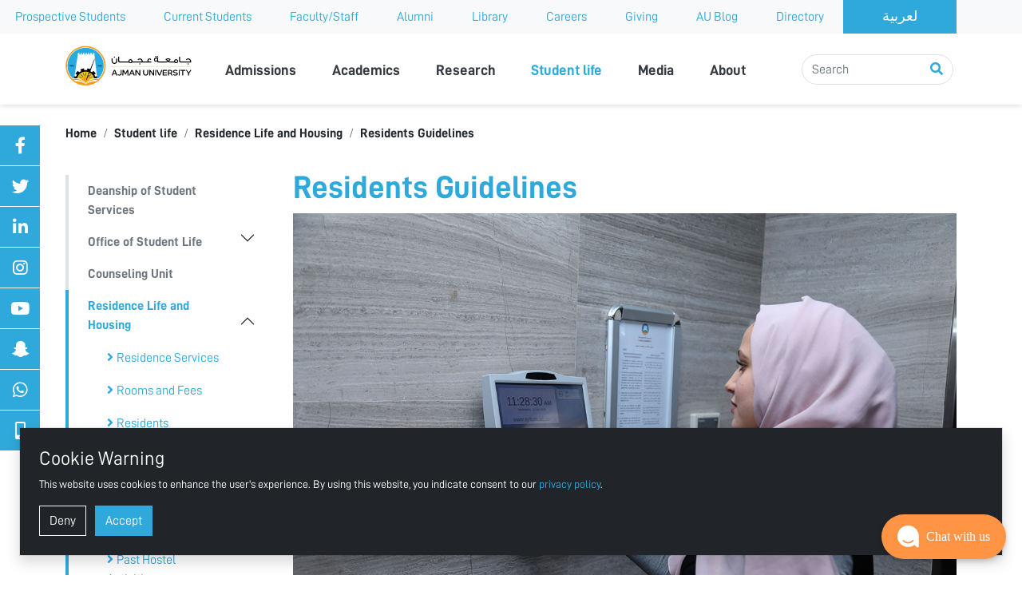

--- FILE ---
content_type: text/html; charset=UTF-8
request_url: https://www.ajman.ac.ae/en/student-life/residence-life-and-housing/residents-guidelines
body_size: 10227
content:
<!DOCTYPE html>
<html lang="en" dir="ltr">

<head>
	<meta charset="UTF-8"/>
	<meta name="viewport" content="width=device-width, initial-scale=1.0"/>
	<meta httpequiv="X-UA-Compatible" content="ie=edge"/>
	<title>Residents Guidelines | Residence Life and Housing | Student life</title>
	<meta name="description" content="All residents are required to adhere to the following guidelines :Make sure all the data and documents you provide are true and clear.Read the university housing regulations carefully and agree to them before booking.Comply with room-shifting regulation as per the rooms availability and the financial policy.Maintain the room and its furniture clean and undamaged.Neither make noise nor use any audio gears in a way that may disturb other residents.Keep your valuable belongings safe, the Office of Student Housing shall not be liable for any lost property.Comply with the leave permission procedure (Female students only).Healthy and safety environment with appropriate services for students of determination:A comprehensive Evacuation Mock Drill Plan is displayed in each room/floor, as requested by the General Directorate of Civil Defense in Ajman, to properly address the emergency procedure needs of the disability community. Residents receive periodic training to exercise caution when using safety equipment.The fire extinguishing equipment"/>
		<meta name="keywords" content=""/>
		<meta name="google-site-verification" content="GxjehowpUVkKloxfJrdsiSxfBdJA5w1kY-uP-F07dsQ"/>
		<meta name="facebook-domain-verification" content="acd9568aivmnpz36ofs3hmznvug5bp"/>
	<link type="text/css" rel="stylesheet" href="https://www.ajman.ac.ae/themes/au2021/css/styles.min.css" media="all"/>
	<link rel="canonical" href="https://www.ajman.ac.ae/en/student-life/residence-life-and-housing/residents-guidelines"/>        


    <meta property="twitter:account_id" content="77513686"/>


<!-- Google tag (gtag.js) -->
<script async src="https://www.googletagmanager.com/gtag/js?id=AW-11301603744"></script>
<script>window.dataLayer=window.dataLayer||[];function gtag(){dataLayer.push(arguments);}gtag('js',new Date());gtag('config','AW-11301603744');</script>



<!-- Start of Zoom Chat Embed Code -->
<script data-apikey="XJy0DlA6S52hkSjwLf3RfA" data-env="us01" src="https://us01ccistatic.zoom.us/us01cci/web-sdk/zcc-sdk.js"></script>
<!-- End of Zoom Chat Embed Code -->

<!-- Google Tag Manager -->

<script>(function(w,d,s,l,i){w[l]=w[l]||[];w[l].push({'gtm.start':new Date().getTime(),event:'gtm.js'});var f=d.getElementsByTagName(s)[0],j=d.createElement(s),dl=l!='dataLayer'?'&l='+l:'';j.async=true;j.src='https://www.googletagmanager.com/gtm.js?id='+i+dl;f.parentNode.insertBefore(j,f);})(window,document,'script','dataLayer','GTM-5TFWRT3');</script>

<!-- End Google Tag Manager -->

 </head>

<body><noscript><meta HTTP-EQUIV="refresh" content="0;url='https://www.ajman.ac.ae/en/student-life/residence-life-and-housing/residents-guidelines?PageSpeed=noscript'" /><style><!--table,div,span,font,p{display:none} --></style><div style="display:block">Please click <a href="https://www.ajman.ac.ae/en/student-life/residence-life-and-housing/residents-guidelines?PageSpeed=noscript">here</a> if you are not redirected within a few seconds.</div></noscript>
	
	<aside class="social-icons flex-column fixed d-none d-lg-flex">
	<a class="btn btn-primary text-white" href="https://www.facebook.com/ajmanuniversity" target="_blank" tabindex="0"><span class="fab fa-facebook-f fa-lg" aria-hidden="false" aria-label="Facebook" role="img"></span></a>
	<a class="btn btn-primary text-white" href="https://twitter.com/ajmanuniversity" target="_blank" tabindex="0"><span class="fab fa-twitter fa-lg" aria-hidden="false" aria-label="Twitter" role="img"></span></a>
	<a class="btn btn-primary text-white" href="https://www.linkedin.com/school/ajman-university/" target="_blank" tabindex="0"><span class="fab fa-linkedin-in fa-lg" aria-hidden="false" aria-label="Linkedin" role="img"></span></a>
	<a class="btn btn-primary text-white" href="https://www.instagram.com/ajmanuniversity" target="_blank" tabindex="0"><span class="fab fa-instagram fa-lg" aria-hidden="false" aria-label="Instagram" role="img"></span></a>
	<a class="btn btn-primary text-white" href="http://www.youtube.com/user/ajmanuniversity" target="_blank" tabindex="0"><span class="fab fa-youtube fa-lg" aria-hidden="false" aria-label="Youtube" role="img"></span></a>
	<a class="btn btn-primary text-white" href="https://www.snapchat.com/add/ajmanuniversity" target="_blank" tabindex="0"><span class="fab fa-snapchat-ghost fa-lg" aria-hidden="false" aria-label="Snapchat" role="img"></span></a>
	<a class="btn btn-primary text-white" href="https://wa.me/971501274853" target="_blank" tabindex="0"><span class="fab fa-whatsapp fa-lg" aria-hidden="false" aria-label="Snapchat" role="img"></span></a>
	<a class="btn btn-primary text-white" href="https://www.ajman.ac.ae/en/au-connect" target="_blank" tabindex="0"><span class="fas fa-mobile-alt fa-lg" aria-hidden="false" aria-label="Phone" role="img"></span></a>
</aside>
	<nav class="bg-light navbar-top justify-content-end">
    <div class="scroller-parent">
        <div class="scroller-child text-nowrap">
            <div class="container-xl d-flex justify-content-end align-items-center flex-no-wrap">
                <a href="https://www.ajman.ac.ae/en/prospective-students" target="_self" class="py-2 px-4">Prospective Students</a><a href="https://www.ajman.ac.ae/en/current-students" target="_self" class="py-2 px-4">Current Students</a><a href="https://www.ajman.ac.ae/en/faculty-and-staff" target="_self" class="py-2 px-4">Faculty/Staff</a><a href="https://alumni.ajman.ac.ae" target="_blank" class="py-2 px-4">Alumni</a><a href="https://library.ajman.ac.ae/" target="_blank" class="py-2 px-4">Library</a><a href="https://live.ajman.ac.ae/aujobs/" target="_blank" class="py-2 px-4">Careers</a><a href="https://www.ajman.ac.ae/en/giving" target="_self" class="py-2 px-4">Giving</a><a href="https://www.ajman.ac.ae/en/blog" target="_self" class="py-2 px-4">AU Blog</a><a href="https://www.ajman.ac.ae/en/directory" target="_self" class="py-2 px-4">Directory</a>                                    <a href="https://www.ajman.ac.ae/ar/student-life/residence-life-and-housing/residents-guidelines" class="py-2 btn btn-primary px-5">
                                                    <img src="https://www.ajman.ac.ae/themes/au2021/images/../webfonts/arabic.svg" data-src="https://www.ajman.ac.ae/themes/au2021/images/../webfonts/arabic.svg" style="max-width:none!important" alt="Arabic Lang"/>                                            </a>
                            </div>
        </div>
    </div>
</nav>

	<nav class="navbar navbar-light position-relative shadow-sm">
	<div class="container-xl px-0 ps-2">
		<div class="d-flex d-lg-none align-items-center justify-content-between w-100">
			<div class="d-flex w-100 position-relative search-toggler-content">
				<div id="navbar-search-menu-id-search" style="display: none">
					<form action="https://www.ajman.ac.ae/en/search" class="input-group nav-search-wrapper" rold="search" aria-label="Sitewide" method="get" accept-charset="utf-8">

					<input type="search" name="q" class="form-control" placeholder="Search" aria-label="Search"/>
					<button class="btn btn-link text-primary" type="button" aria-label="Perform search">
						<span class="fas fa-search" aria-hidden="false" aria-label="Search icon" role="img"></span>
					</button>
					</form>
				</div>
				<a id="navbar-search-menu-id-logo" href="/en" class="navbar-brand w-100" style="position: absolute; left: 0">
					<h4 class="w-100 d-flex justify-content-start">
						<img src="https://www.ajman.ac.ae/themes/au2021/images/logo.svg" alt="Logo" class="img-fluid w-auto navbar-logo" width="252" height="84"/><span class="sr-only">Ajman University</span>
					</h4>
				</a>
			</div>
			<button class="btn btn-link link-primary px-3 me-2 position-relative search-toggler" type="button" id="navbar-search-menu-id-toggler">
				<span id="navbar-search-menu-id-search-icon" class="fas fa-search fa-lg icon-search" aria-hidden="true" aria-label="icon" role="img"></span><span id="navbar-search-menu-id-close-icon" style="display: none" class="fas fa-times fa-lg icon-close" aria-hidden="true" aria-label="icon" role="img"></span></button><button class="navbar-toggler" type="button" data-bs-toggle="modal" data-bs-target="#navbar-mobile-menu-id" aria-controls="navbar-mobile-menu-id" aria-expanded="false" aria-label="Toggle navigation">
				<span class="fas fa-bars fa-lg" aria-hidden="true" aria-label="icon" role="img"></span>
			</button>
		</div>
		<div class="modal fade d-lg-none" id="navbar-mobile-menu-id" aria-hidden="true" aria-label="Mobile menu" tabindex="-1">
    <div class="modal-dialog modal-fullscreen">
        <div class="modal-content">
            <div class="modal-header d-flex justify-content-end">
                <button class="btn btn-primary" type="button" data-bs-toggle="modal" data-bs-target="#navbar-mobile-menu-id">
                    <span class="fas fa-times" aria-hidden="true" aria-label="icon" role="img"></span>
                </button>
            </div>
            <div class="modal-body">
                <ul class="list-unstyled d-flex flex-column mt-3 mt-md-5"><li class="dropdown nav-item"><button class="toggle btn btn-link nav-link text-center w-100 nav-link-menu dropdown nav-item" type="button" id="menu-admissions" data-bs-toggle="dropdown" aria-expanded="false">
				Admissions
			</button><div class="dropdown-menu container-lg shadow p-4" id="dd-admissions"><div class="col-12 pb-3 d-flex justify-content-between align-items-center">
						<span class="h2 fw-bold text-primary"><a href="https://www.ajman.ac.ae/en/admissions" class="link-primary">Admissions</a></span>

						<button class="btn btn-primary dropdown-menu-close" type="button" data-bs-target="#dd-admissions" data-bs-toggle="dropdown">
							<span class="fas fa-angle-left" aria-hidden="true" aria-label="icon" role="img"></span>
						</button>
					</div><ul class="nav row"><li class="col-12"><a href="https://www.ajman.ac.ae/en/admissions/undergraduate" target="_self" class="fw-bold my-2 d-block link-dark">Undergraduate</a><ul class="nav row border-bottom pb-2 mb-2"><li class=""><a href="https://www.ajman.ac.ae/en/admissions/undergraduate/undergraduate-admission-process" target="_self" class="link-secondary">Undergraduate Admission Process</a></li><li class=""><a href="https://www.ajman.ac.ae/en/admissions/undergraduate/undergraduate-student-catalog" target="_self" class="link-secondary">Undergraduate Student Catalog</a></li><li class=""><a href="https://www.ajman.ac.ae/en/admissions/undergraduate/tuition-fees" target="_self" class="link-secondary">Tuition Fees</a></li><li class=""><a href="https://www.ajman.ac.ae/en/admissions/undergraduate/student-handbook" target="_self" class="link-secondary">Student Handbook</a></li><li class=""><a href="https://www.ajman.ac.ae/en/admissions/undergraduate/undergraduate-admission-policy" target="_self" class="link-secondary">Undergraduate Admission Policy</a></li></ul></li><li class="col-12"><a href="https://www.ajman.ac.ae/en/admissions/undergraduate-transfers" target="_self" class="link-secondary">Undergraduate Transfers</a></li><li class="col-12"><a href="https://www.ajman.ac.ae/en/admissions/non-degree" target="_self" class="link-secondary">Non-Degree</a></li><li class="col-12"><a href="https://www.ajman.ac.ae/en/admissions/graduate" target="_self" class="fw-bold my-2 d-block link-dark">Graduate</a><ul class="nav row border-bottom pb-2 mb-2"><li class=""><a href="https://www.ajman.ac.ae/en/admissions/graduate/admissions-requirements" target="_self" class="link-secondary">Admissions Requirements</a></li><li class=""><a href="https://www.ajman.ac.ae/en/admissions/graduate/tuition-fees-1" target="_self" class="link-secondary">Tuition Fees</a></li><li class=""><a href="https://www.ajman.ac.ae/en/admissions/graduate/graduate-student-catalog" target="_self" class="link-secondary">Graduate Student Catalog</a></li><li class=""><a href="https://www.ajman.ac.ae/en/admissions/graduate/graduate-handbook" target="_self" class="link-secondary">Student Handbook</a></li><li class=""><a href="https://www.ajman.ac.ae/en/admissions/graduate/graduate-admission-policy" target="_self" class="link-secondary">Graduate Admission Policy</a></li></ul></li><li class="col-12"><a href="https://www.ajman.ac.ae/en/admissions/graduate-transfers" target="_self" class="link-secondary">Graduate Transfers</a></li><li class="col-12"><a href="https://www.ajman.ac.ae/en/admissions/why-au" target="_self" class="link-secondary">Why AU</a></li><li class="col-12"><a href="https://www.ajman.ac.ae/en/admissions/office-of-scholarship-financial-aid" target="_self" class="link-secondary">Office of Scholarship & Financial Aid</a></li><li class="col-12"><a href="https://www.ajman.ac.ae/en/admissions/office-of-student-recruitment" target="_self" class="link-secondary">Office of Student Recruitment</a></li><li class="col-12"><a href="https://www.ajman.ac.ae/en/inquiry" target="_self" class="link-secondary">Inquiry</a></li></ul></div></li><li class="dropdown nav-item"><button class="toggle btn btn-link nav-link text-center w-100 nav-link-menu dropdown nav-item" type="button" id="menu-academics" data-bs-toggle="dropdown" aria-expanded="false">
				Academics
			</button><div class="dropdown-menu container-lg shadow p-4" id="dd-academics"><div class="col-12 pb-3 d-flex justify-content-between align-items-center">
						<span class="h2 fw-bold text-primary"><a href="https://www.ajman.ac.ae/en/academics" class="link-primary">Academics</a></span>

						<button class="btn btn-primary dropdown-menu-close" type="button" data-bs-target="#dd-academics" data-bs-toggle="dropdown">
							<span class="fas fa-angle-left" aria-hidden="true" aria-label="icon" role="img"></span>
						</button>
					</div><ul class="nav row"><li class="col-12"><a href="https://www.ajman.ac.ae/en/academics/vice-chancellor-for-academic-affairs" target="_self" class="link-secondary">Vice Chancellor for Academic Affairs</a></li><li class="col-12"><a href="https://www.ajman.ac.ae/en/academics/colleges" target="_self" class="link-secondary">Colleges</a></li><li class="col-12"><a href="https://www.ajman.ac.ae/en//academics/academic-programs-majors" target="_self" class="link-secondary">Academic Programs and Majors</a></li><li class="col-12"><a href="https://www.ajman.ac.ae/en/academics/academic-calendar" target="_self" class="link-secondary">Academic Calendar</a></li><li class="col-12"><a href="https://www.ajman.ac.ae/en/academics/center-for-continuing-education-and-enterprises-ccee" target="_self" class="link-secondary">Center for Continuing Education and Enterprises (CCEE)</a></li><li class="col-12"><a href="https://www.ajman.ac.ae/en/academics/academic-advising" target="_self" class="link-secondary">Academic Advising</a></li><li class="col-12"><a href="https://www.ajman.ac.ae/en/academics/faculty-handbook" target="_self" class="link-secondary">Faculty Handbook</a></li><li class="col-12"><a href="https://www.ajman.ac.ae/en/policies-and-procedures-manual" target="_self" class="link-secondary">Policies and Procedures Manual</a></li><li class="col-12"><a href="https://www.ajman.ac.ae/en/academics/teaching-and-learning-center" target="_self" class="link-secondary">Teaching and Learning Center</a></li><li class="col-12"><a href="https://www.ajman.ac.ae/en/academics/international-academic-affairs" target="_self" class="link-secondary">International Academic Affairs</a></li><li class="col-12"><a href="https://library.ajman.ac.ae/" target="_blank" class="link-secondary">Library</a></li></ul></div></li><li class="dropdown nav-item"><button class="toggle btn btn-link nav-link text-center w-100 nav-link-menu dropdown nav-item" type="button" id="menu-research" data-bs-toggle="dropdown" aria-expanded="false">
				Research
			</button><div class="dropdown-menu container-lg shadow p-4" id="dd-research"><div class="col-12 pb-3 d-flex justify-content-between align-items-center">
						<span class="h2 fw-bold text-primary"><a href="https://www.ajman.ac.ae/en/research" class="link-primary">Research</a></span>

						<button class="btn btn-primary dropdown-menu-close" type="button" data-bs-target="#dd-research" data-bs-toggle="dropdown">
							<span class="fas fa-angle-left" aria-hidden="true" aria-label="icon" role="img"></span>
						</button>
					</div><ul class="nav row"><li class="col-12"><a href="https://www.ajman.ac.ae/en/research/deans-message" target="_self" class="fw-bold my-2 d-block link-dark">Dean's Message</a><ul class="nav row border-bottom pb-2 mb-2"><li class=""><a href="https://www.ajman.ac.ae/en/research/deans-message/contact-information" target="_self" class="link-secondary">Contact Information</a></li></ul></li><li class="col-12"><a href="https://www.ajman.ac.ae/en/research/research-strategy" target="_self" class="fw-bold my-2 d-block link-dark">Research Strategy</a><ul class="nav row border-bottom pb-2 mb-2"><li class=""><a href="https://www.ajman.ac.ae/en/research/research-strategy/vision-mission-and-goals" target="_self" class="link-secondary">Vision, Mission and Goals</a></li></ul></li><li class="col-12"><a href="https://www.ajman.ac.ae/en/research/research-at-au" target="_self" class="fw-bold my-2 d-block link-dark">Research at AU</a><ul class="nav row border-bottom pb-2 mb-2"><li class=""><a href="https://www.ajman.ac.ae/en/research/research-at-au/dgsr-councils" target="_self" class="link-secondary">DRG Councils</a></li><li class=""><a href="https://www.ajman.ac.ae/en/research/research-at-au/research-centers" target="_self" class="link-secondary">Research Centers</a></li><li class=""><a href="https://www.ajman.ac.ae/en/research/research-at-au/publications" target="_self" class="link-secondary">Publications</a></li></ul></li><li class="col-12"><a href="https://www.ajman.ac.ae/en/research/research-ethics-committee" target="_self" class="link-secondary">Research Ethics Committee</a></li><li class="col-12"><a href="https://www.ajman.ac.ae/en/research/research-at-au/info-for-research-collaborations" target="_self" class="link-secondary">Info for Research Collaborations</a></li><li class="col-12"><a href="https://www.ajman.ac.ae/en/research/graduate-studies-at-au" target="_self" class="link-secondary">Graduate Studies at AU</a></li><li class="col-12"><a href="https://www.ajman.ac.ae/en/research/research-policies-and-procedures" target="_self" class="link-secondary">Research Policies and Procedures</a></li><li class="col-12"><a href="https://www.ajman.ac.ae/en/research/research-news" target="_self" class="link-secondary">Research News</a></li><li class="col-12"><a href="https://www.ajman.ac.ae/en/research/research-spotlight" target="_self" class="link-secondary">Research Spotlight</a></li></ul></div></li><li class="active dropdown nav-item"><button class="toggle btn btn-link nav-link text-center w-100 nav-link-menu active dropdown nav-item" type="button" id="menu-student-life" data-bs-toggle="dropdown" aria-expanded="false">
				Student life
			</button><div class="dropdown-menu container-lg shadow p-4" id="dd-student-life"><div class="col-12 pb-3 d-flex justify-content-between align-items-center">
						<span class="h2 fw-bold text-primary"><a href="https://www.ajman.ac.ae/en/student-life" class="link-primary">Student life</a></span>

						<button class="btn btn-primary dropdown-menu-close" type="button" data-bs-target="#dd-student-life" data-bs-toggle="dropdown">
							<span class="fas fa-angle-left" aria-hidden="true" aria-label="icon" role="img"></span>
						</button>
					</div><ul class="nav row"><li class="col-12"><a href="https://www.ajman.ac.ae/en/student-life/deanship-of-student-services" target="_self" class="link-secondary">Deanship of Student Services</a></li><li class="col-12"><a href="https://www.ajman.ac.ae/en/student-life/office-of-student-life" target="_self" class="fw-bold my-2 d-block link-dark">Office of Student Life</a><ul class="nav row border-bottom pb-2 mb-2"><li class=""><a href="https://www.ajman.ac.ae/en/student-life/office-of-student-life/student-clubs-and-organizations" target="_self" class="link-secondary">Student Clubs and Organizations</a></li><li class=""><a href="https://www.ajman.ac.ae/en/student-life/office-of-student-life/fine-arts" target="_self" class="link-secondary">Fine Arts</a></li><li class=""><a href="https://www.ajman.ac.ae/en/student-life/office-of-student-life/leadership-programs-1" target="_self" class="link-secondary">Leadership Programs</a></li><li class=""><a href="https://www.ajman.ac.ae/en/student-life/office-of-student-life/athletics" target="_self" class="link-secondary">Athletics</a></li><li class=""><a href="https://www.ajman.ac.ae/en/student-life/office-of-student-life/student-publications" target="_self" class="link-secondary">Student Publications</a></li><li class=""><a href="https://www.ajman.ac.ae/en/student-life/office-of-student-life/office-of-student-life-past-activites" target="_self" class="link-secondary">Office of Student Life Past Activites</a></li></ul></li><li class="col-12"><a href="https://www.ajman.ac.ae/en/student-life/counseling-unit" target="_self" class="link-secondary">Counseling Unit</a></li><li class="col-12"><a href="https://www.ajman.ac.ae/en/student-life/residence-life-and-housing" target="_self" class="fw-bold my-2 d-block link-dark">Residence Life and Housing</a><ul class="nav row border-bottom pb-2 mb-2"><li class=""><a href="https://www.ajman.ac.ae/en/student-life/residence-life-and-housing/residence-services" target="_self" class="link-secondary">Residence Services</a></li><li class=""><a href="https://www.ajman.ac.ae/en/student-life/residence-life-and-housing/rooms-and-fees" target="_self" class="link-secondary">Rooms and Fees</a></li><li class=""><a href="https://www.ajman.ac.ae/en/student-life/residence-life-and-housing/residents-guidelines" target="_self" class="link-secondary">Residents Guidelines</a></li><li class=""><a href="https://www.ajman.ac.ae/en/student-life/residence-life-and-housing/hostel-virtual-tour" target="_self" class="link-secondary">Hostel Virtual Tour</a></li><li class=""><a href="https://www.ajman.ac.ae/en/student-life/residence-life-and-housing/male-hostel-photo-gallery" target="_self" class="link-secondary">Male Hostel - Photo Gallery</a></li><li class=""><a href="https://www.ajman.ac.ae/en/student-life/residence-life-and-housing/past-hostel-activities" target="_self" class="link-secondary">Past Hostel Activities</a></li></ul></li><li class="col-12"><a href="https://www.ajman.ac.ae/en/student-life/health-services" target="_self" class="fw-bold my-2 d-block link-dark">Health Services</a><ul class="nav row border-bottom pb-2 mb-2"><li class=""><a href="https://www.ajman.ac.ae/en/student-life/health-services/medical-clinic" target="_self" class="link-secondary">Medical Clinic</a></li><li class=""><a href="https://www.ajman.ac.ae/en/student-life/health-services/medical-policy" target="_self" class="link-secondary">Medical Policy</a></li><li class=""><a href="https://www.ajman.ac.ae/en/student-life/health-services/medical-check-up-instruction" target="_self" class="link-secondary">Medical Check up Instruction</a></li><li class=""><a href="https://www.ajman.ac.ae/en/student-life/health-services/staff-members" target="_self" class="link-secondary">Staff Members</a></li><li class=""><a href="https://www.ajman.ac.ae/en/student-life/health-services/medical-check-up-form" target="_self" class="link-secondary">Medical Check up Form</a></li><li class=""><a href="https://www.ajman.ac.ae/en/student-life/health-services/important-health-documents-links-procedures-and-steps" target="_self" class="link-secondary">Important Health Documents Links Procedures and Steps</a></li><li class=""><a href="https://www.ajman.ac.ae/en/student-life/health-services/health-services-past-activities" target="_self" class="link-secondary">Health Services Past Activities</a></li></ul></li><li class="col-12"><a href="https://www.ajman.ac.ae/en/student-life/transportation-unit-1" target="_self" class="link-secondary">Transportation Unit</a></li><li class="col-12"><a href="https://www.ajman.ac.ae/en/student-life/student-success-center" target="_self" class="fw-bold my-2 d-block link-dark">Student Success Center</a><ul class="nav row border-bottom pb-2 mb-2"><li class=""><a href="https://www.ajman.ac.ae/en/student-life/student-success-center/peer-tutors" target="_self" class="link-secondary">Peer Tutors</a></li><li class=""><a href="https://www.ajman.ac.ae/en/student-life/student-success-center/faculty-liaisons" target="_self" class="link-secondary">Faculty Liaisons</a></li><li class=""><a href="https://www.ajman.ac.ae/en/student-life/student-success-center/student-support-resources" target="_self" class="link-secondary">Student Support Resources</a></li><li class=""><a href="https://www.ajman.ac.ae/en/student-life/student-success-center/ssc-upcoming-activities" target="_self" class="link-secondary">SSC Upcoming Activities</a></li><li class=""><a href="https://www.ajman.ac.ae/en/student-life/student-success-center/ssc-past-activities" target="_self" class="link-secondary">SSC Past Activities</a></li></ul></li><li class="col-12"><a href="https://www.ajman.ac.ae/en/student-life/center-for-inclusive-learning" target="_self" class="fw-bold my-2 d-block link-dark">Center For Inclusive Learning</a><ul class="nav row border-bottom pb-2 mb-2"><li class=""><a href="https://www.ajman.ac.ae/en/student-life/center-for-inclusive-learning/center-for-inclusive-learning-past-activities" target="_self" class="link-secondary">Past Activities</a></li><li class=""><a href="https://www.ajman.ac.ae/en/student-life/center-for-inclusive-learning/center-for-inclusive-learning-upcoming-activities" target="_self" class="link-secondary">Upcoming Activities</a></li></ul></li></ul></div></li><li class="dropdown nav-item"><button class="toggle btn btn-link nav-link text-center w-100 nav-link-menu dropdown nav-item" type="button" id="menu-media" data-bs-toggle="dropdown" aria-expanded="false">
				Media
			</button><div class="dropdown-menu container-lg shadow p-4" id="dd-media"><div class="col-12 pb-3 d-flex justify-content-between align-items-center">
						<span class="h2 fw-bold text-primary"><a href="https://www.ajman.ac.ae/en/media" class="link-primary">Media</a></span>

						<button class="btn btn-primary dropdown-menu-close" type="button" data-bs-target="#dd-media" data-bs-toggle="dropdown">
							<span class="fas fa-angle-left" aria-hidden="true" aria-label="icon" role="img"></span>
						</button>
					</div><ul class="nav row"><li class="col-12"><a href="https://www.ajman.ac.ae/en/news" target="_self" class="link-secondary">News</a></li><li class="col-12"><a href="https://www.ajman.ac.ae/en/events" target="_self" class="link-secondary">Events</a></li><li class="col-12"><a href="https://www.ajman.ac.ae/en/media-report" target="_self" class="link-secondary">Media Report</a></li><li class="col-12"><a href="https://www.ajman.ac.ae/en/au-roundup" target="_self" class="link-secondary">AU Roundup</a></li><li class="col-12"><a href="https://chancellor.ajman.ac.ae" target="_self" class="link-secondary">From the Desk of the Chancellor</a></li></ul></div></li><li class="dropdown nav-item"><button class="toggle btn btn-link nav-link text-center w-100 nav-link-menu dropdown nav-item" type="button" id="menu-about" data-bs-toggle="dropdown" aria-expanded="false">
				About
			</button><div class="dropdown-menu container-lg shadow p-4" id="dd-about"><div class="col-12 pb-3 d-flex justify-content-between align-items-center">
						<span class="h2 fw-bold text-primary"><a href="https://www.ajman.ac.ae/en/about" class="link-primary">About</a></span>

						<button class="btn btn-primary dropdown-menu-close" type="button" data-bs-target="#dd-about" data-bs-toggle="dropdown">
							<span class="fas fa-angle-left" aria-hidden="true" aria-label="icon" role="img"></span>
						</button>
					</div><ul class="nav row"><li class="col-12"><a href="https://www.ajman.ac.ae/en/about/our-story-ajman-university" target="_self" class="link-secondary">Our Story</a></li><li class="col-12"><a href="https://www.ajman.ac.ae/en/about/mission-vision-and-values" target="_self" class="link-secondary">Mission, Vision and Values</a></li><li class="col-12"><a href="https://www.ajman.ac.ae/en/about/diversity" target="_self" class="link-secondary">Diversity</a></li><li class="col-12"><a href="https://www.ajman.ac.ae/en/about/board-of-trustees" target="_self" class="link-secondary">Board of Trustees</a></li><li class="col-12"><a href="https://www.ajman.ac.ae/en/about/message-from-the-chancellor" target="_self" class="link-secondary">Office of the Chancellor</a></li><li class="col-12"><a href="https://www.ajman.ac.ae/en/about/university-cabinet" target="_self" class="link-secondary">University Cabinet</a></li><li class="col-12"><a href="https://www.ajman.ac.ae/en/about/accreditation-rankings-and-ratings" target="_self" class="link-secondary">Accreditation, Rankings and Ratings</a></li><li class="col-12"><a href="https://www.ajman.ac.ae/en/about/social-responsibility" target="_self" class="link-secondary">Social Responsibility</a></li><li class="col-12"><a href="https://www.ajman.ac.ae/en/about/strategic-plan-2022-2027" target="_self" class="link-secondary">Strategic Plan 2022-2027</a></li><li class="col-12"><a href="https://www.ajman.ac.ae/en/about/organization-chart" target="_self" class="link-secondary">Organization Chart</a></li><li class="col-12"><a href="https://www.ajman.ac.ae/en/explore" target="_self" class="link-secondary">Explore</a></li><li class="col-12"><a href="https://sustainablecampus.ajman.ac.ae/en" target="_blank" class="link-secondary">Sustainability at AU</a></li><li class="col-12"><a href="https://www.ajman.ac.ae/en/about/fast-facts" target="_self" class="link-secondary">Fast Facts</a></li><li class="col-12"><a href="https://www.ajman.ac.ae/en/about/educational-objectives" target="_self" class="link-secondary">Educational Objectives</a></li><li class="col-12"><a href="https://www.ajman.ac.ae/en/about/institutional-learning-outcomes-ilos" target="_self" class="link-secondary">Institutional Learning Outcomes</a></li></ul></div></li></ul>            </div>
        </div>
    </div>
</div>		<div class="d-none d-lg-flex flex-grow-1 align-items-center">
			<a class="navbar-brand flex-grow-1 d-none d-lg-flex" href="/en">
				<h2 class="w-100">
					<img src="https://www.ajman.ac.ae/themes/au2021/images/logo.svg" alt="Logo" class="img-fluid navbar-logo"/><span class="sr-only">Ajman
						University</span>
				</h2>
			</a>
			<ul class="navbar-nav me-auto mr-4 mb-2 mb-lg-0 d-flex flex-row"><li class="dropdown nav-item"><button class="toggle btn btn-link nav-link text-center w-100 nav-link-menu dropdown nav-item" type="button" id="menu-admissions" data-bs-toggle="dropdown" aria-expanded="false">
				Admissions
			</button><div class="dropdown-menu dropdown-menu-navbar container shadow p-4" id="dd-admissions"><div class="col-12 pb-3 d-flex justify-content-between align-items-center">
						<span class="h2 fw-bold text-primary"><a href="https://www.ajman.ac.ae/en/admissions" class="link-primary">Admissions</a></span>

						<button class="btn btn-primary dropdown-menu-close" type="button" data-bs-target="#dd-admissions" data-bs-toggle="dropdown">
							<span class="fas fa-times" aria-hidden="true" aria-label="icon" role="img"></span>
						</button>
					</div><ul class="primary-sub-nav list-unstyled"><li class="item"><a href="https://www.ajman.ac.ae/en/admissions/undergraduate" target="_self" class="fw-bold my-2 d-block link-dark">Undergraduate</a><ul class="list-unstyled pb-2 mb-2"><li class="ps-2"><a href="https://www.ajman.ac.ae/en/admissions/undergraduate/undergraduate-admission-process" target="_self" class="link-secondary">Undergraduate Admission Process</a></li><li class="ps-2"><a href="https://www.ajman.ac.ae/en/admissions/undergraduate/undergraduate-student-catalog" target="_self" class="link-secondary">Undergraduate Student Catalog</a></li><li class="ps-2"><a href="https://www.ajman.ac.ae/en/admissions/undergraduate/tuition-fees" target="_self" class="link-secondary">Tuition Fees</a></li><li class="ps-2"><a href="https://www.ajman.ac.ae/en/admissions/undergraduate/student-handbook" target="_self" class="link-secondary">Student Handbook</a></li><li class="ps-2"><a href="https://www.ajman.ac.ae/en/admissions/undergraduate/undergraduate-admission-policy" target="_self" class="link-secondary">Undergraduate Admission Policy</a></li></ul></li><li class="item"><a href="https://www.ajman.ac.ae/en/admissions/undergraduate-transfers" target="_self" class="link-secondary">Undergraduate Transfers</a></li><li class="item"><a href="https://www.ajman.ac.ae/en/admissions/non-degree" target="_self" class="link-secondary">Non-Degree</a></li><li class="item"><a href="https://www.ajman.ac.ae/en/admissions/graduate" target="_self" class="fw-bold my-2 d-block link-dark">Graduate</a><ul class="list-unstyled pb-2 mb-2"><li class="ps-2"><a href="https://www.ajman.ac.ae/en/admissions/graduate/admissions-requirements" target="_self" class="link-secondary">Admissions Requirements</a></li><li class="ps-2"><a href="https://www.ajman.ac.ae/en/admissions/graduate/tuition-fees-1" target="_self" class="link-secondary">Tuition Fees</a></li><li class="ps-2"><a href="https://www.ajman.ac.ae/en/admissions/graduate/graduate-student-catalog" target="_self" class="link-secondary">Graduate Student Catalog</a></li><li class="ps-2"><a href="https://www.ajman.ac.ae/en/admissions/graduate/graduate-handbook" target="_self" class="link-secondary">Student Handbook</a></li><li class="ps-2"><a href="https://www.ajman.ac.ae/en/admissions/graduate/graduate-admission-policy" target="_self" class="link-secondary">Graduate Admission Policy</a></li></ul></li><li class="item"><a href="https://www.ajman.ac.ae/en/admissions/graduate-transfers" target="_self" class="link-secondary">Graduate Transfers</a></li><li class="item"><a href="https://www.ajman.ac.ae/en/admissions/why-au" target="_self" class="link-secondary">Why AU</a></li><li class="item"><a href="https://www.ajman.ac.ae/en/admissions/office-of-scholarship-financial-aid" target="_self" class="link-secondary">Office of Scholarship & Financial Aid</a></li><li class="item"><a href="https://www.ajman.ac.ae/en/admissions/office-of-student-recruitment" target="_self" class="link-secondary">Office of Student Recruitment</a></li><li class="item"><a href="https://www.ajman.ac.ae/en/inquiry" target="_self" class="link-secondary">Inquiry</a></li></ul>
                    <div class="row menu-wrapper d-none"></div>
                    </div></li><li class="dropdown nav-item"><button class="toggle btn btn-link nav-link text-center w-100 nav-link-menu dropdown nav-item" type="button" id="menu-academics" data-bs-toggle="dropdown" aria-expanded="false">
				Academics
			</button><div class="dropdown-menu dropdown-menu-navbar container shadow p-4" id="dd-academics"><div class="col-12 pb-3 d-flex justify-content-between align-items-center">
						<span class="h2 fw-bold text-primary"><a href="https://www.ajman.ac.ae/en/academics" class="link-primary">Academics</a></span>

						<button class="btn btn-primary dropdown-menu-close" type="button" data-bs-target="#dd-academics" data-bs-toggle="dropdown">
							<span class="fas fa-times" aria-hidden="true" aria-label="icon" role="img"></span>
						</button>
					</div><ul class="primary-sub-nav list-unstyled"><li class="item"><a href="https://www.ajman.ac.ae/en/academics/vice-chancellor-for-academic-affairs" target="_self" class="link-secondary">Vice Chancellor for Academic Affairs</a></li><li class="item"><a href="https://www.ajman.ac.ae/en/academics/colleges" target="_self" class="link-secondary">Colleges</a></li><li class="item"><a href="https://www.ajman.ac.ae/en//academics/academic-programs-majors" target="_self" class="link-secondary">Academic Programs and Majors</a></li><li class="item"><a href="https://www.ajman.ac.ae/en/academics/academic-calendar" target="_self" class="link-secondary">Academic Calendar</a></li><li class="item"><a href="https://www.ajman.ac.ae/en/academics/center-for-continuing-education-and-enterprises-ccee" target="_self" class="link-secondary">Center for Continuing Education and Enterprises (CCEE)</a></li><li class="item"><a href="https://www.ajman.ac.ae/en/academics/academic-advising" target="_self" class="link-secondary">Academic Advising</a></li><li class="item"><a href="https://www.ajman.ac.ae/en/academics/faculty-handbook" target="_self" class="link-secondary">Faculty Handbook</a></li><li class="item"><a href="https://www.ajman.ac.ae/en/policies-and-procedures-manual" target="_self" class="link-secondary">Policies and Procedures Manual</a></li><li class="item"><a href="https://www.ajman.ac.ae/en/academics/teaching-and-learning-center" target="_self" class="link-secondary">Teaching and Learning Center</a></li><li class="item"><a href="https://www.ajman.ac.ae/en/academics/international-academic-affairs" target="_self" class="link-secondary">International Academic Affairs</a></li><li class="item"><a href="https://library.ajman.ac.ae/" target="_blank" class="link-secondary">Library</a></li></ul>
                    <div class="row menu-wrapper d-none"></div>
                    </div></li><li class="dropdown nav-item"><button class="toggle btn btn-link nav-link text-center w-100 nav-link-menu dropdown nav-item" type="button" id="menu-research" data-bs-toggle="dropdown" aria-expanded="false">
				Research
			</button><div class="dropdown-menu dropdown-menu-navbar container shadow p-4" id="dd-research"><div class="col-12 pb-3 d-flex justify-content-between align-items-center">
						<span class="h2 fw-bold text-primary"><a href="https://www.ajman.ac.ae/en/research" class="link-primary">Research</a></span>

						<button class="btn btn-primary dropdown-menu-close" type="button" data-bs-target="#dd-research" data-bs-toggle="dropdown">
							<span class="fas fa-times" aria-hidden="true" aria-label="icon" role="img"></span>
						</button>
					</div><ul class="primary-sub-nav list-unstyled"><li class="item"><a href="https://www.ajman.ac.ae/en/research/deans-message" target="_self" class="fw-bold my-2 d-block link-dark">Dean's Message</a><ul class="list-unstyled pb-2 mb-2"><li class="ps-2"><a href="https://www.ajman.ac.ae/en/research/deans-message/contact-information" target="_self" class="link-secondary">Contact Information</a></li></ul></li><li class="item"><a href="https://www.ajman.ac.ae/en/research/research-strategy" target="_self" class="fw-bold my-2 d-block link-dark">Research Strategy</a><ul class="list-unstyled pb-2 mb-2"><li class="ps-2"><a href="https://www.ajman.ac.ae/en/research/research-strategy/vision-mission-and-goals" target="_self" class="link-secondary">Vision, Mission and Goals</a></li></ul></li><li class="item"><a href="https://www.ajman.ac.ae/en/research/research-at-au" target="_self" class="fw-bold my-2 d-block link-dark">Research at AU</a><ul class="list-unstyled pb-2 mb-2"><li class="ps-2"><a href="https://www.ajman.ac.ae/en/research/research-at-au/dgsr-councils" target="_self" class="link-secondary">DRG Councils</a></li><li class="ps-2"><a href="https://www.ajman.ac.ae/en/research/research-at-au/research-centers" target="_self" class="link-secondary">Research Centers</a></li><li class="ps-2"><a href="https://www.ajman.ac.ae/en/research/research-at-au/publications" target="_self" class="link-secondary">Publications</a></li></ul></li><li class="item"><a href="https://www.ajman.ac.ae/en/research/research-ethics-committee" target="_self" class="link-secondary">Research Ethics Committee</a></li><li class="item"><a href="https://www.ajman.ac.ae/en/research/research-at-au/info-for-research-collaborations" target="_self" class="link-secondary">Info for Research Collaborations</a></li><li class="item"><a href="https://www.ajman.ac.ae/en/research/graduate-studies-at-au" target="_self" class="link-secondary">Graduate Studies at AU</a></li><li class="item"><a href="https://www.ajman.ac.ae/en/research/research-policies-and-procedures" target="_self" class="link-secondary">Research Policies and Procedures</a></li><li class="item"><a href="https://www.ajman.ac.ae/en/research/research-news" target="_self" class="link-secondary">Research News</a></li><li class="item"><a href="https://www.ajman.ac.ae/en/research/research-spotlight" target="_self" class="link-secondary">Research Spotlight</a></li></ul>
                    <div class="row menu-wrapper d-none"></div>
                    </div></li><li class="active dropdown nav-item"><button class="toggle btn btn-link nav-link text-center w-100 nav-link-menu active dropdown nav-item" type="button" id="menu-student-life" data-bs-toggle="dropdown" aria-expanded="false">
				Student life
			</button><div class="dropdown-menu dropdown-menu-navbar container shadow p-4" id="dd-student-life"><div class="col-12 pb-3 d-flex justify-content-between align-items-center">
						<span class="h2 fw-bold text-primary"><a href="https://www.ajman.ac.ae/en/student-life" class="link-primary">Student life</a></span>

						<button class="btn btn-primary dropdown-menu-close" type="button" data-bs-target="#dd-student-life" data-bs-toggle="dropdown">
							<span class="fas fa-times" aria-hidden="true" aria-label="icon" role="img"></span>
						</button>
					</div><ul class="primary-sub-nav list-unstyled"><li class="item"><a href="https://www.ajman.ac.ae/en/student-life/deanship-of-student-services" target="_self" class="link-secondary">Deanship of Student Services</a></li><li class="item"><a href="https://www.ajman.ac.ae/en/student-life/office-of-student-life" target="_self" class="fw-bold my-2 d-block link-dark">Office of Student Life</a><ul class="list-unstyled pb-2 mb-2"><li class="ps-2"><a href="https://www.ajman.ac.ae/en/student-life/office-of-student-life/student-clubs-and-organizations" target="_self" class="link-secondary">Student Clubs and Organizations</a></li><li class="ps-2"><a href="https://www.ajman.ac.ae/en/student-life/office-of-student-life/fine-arts" target="_self" class="link-secondary">Fine Arts</a></li><li class="ps-2"><a href="https://www.ajman.ac.ae/en/student-life/office-of-student-life/leadership-programs-1" target="_self" class="link-secondary">Leadership Programs</a></li><li class="ps-2"><a href="https://www.ajman.ac.ae/en/student-life/office-of-student-life/athletics" target="_self" class="link-secondary">Athletics</a></li><li class="ps-2"><a href="https://www.ajman.ac.ae/en/student-life/office-of-student-life/student-publications" target="_self" class="link-secondary">Student Publications</a></li><li class="ps-2"><a href="https://www.ajman.ac.ae/en/student-life/office-of-student-life/office-of-student-life-past-activites" target="_self" class="link-secondary">Office of Student Life Past Activites</a></li></ul></li><li class="item"><a href="https://www.ajman.ac.ae/en/student-life/counseling-unit" target="_self" class="link-secondary">Counseling Unit</a></li><li class="item"><a href="https://www.ajman.ac.ae/en/student-life/residence-life-and-housing" target="_self" class="fw-bold my-2 d-block link-dark">Residence Life and Housing</a><ul class="list-unstyled pb-2 mb-2"><li class="ps-2"><a href="https://www.ajman.ac.ae/en/student-life/residence-life-and-housing/residence-services" target="_self" class="link-secondary">Residence Services</a></li><li class="ps-2"><a href="https://www.ajman.ac.ae/en/student-life/residence-life-and-housing/rooms-and-fees" target="_self" class="link-secondary">Rooms and Fees</a></li><li class="ps-2"><a href="https://www.ajman.ac.ae/en/student-life/residence-life-and-housing/residents-guidelines" target="_self" class="link-secondary">Residents Guidelines</a></li><li class="ps-2"><a href="https://www.ajman.ac.ae/en/student-life/residence-life-and-housing/hostel-virtual-tour" target="_self" class="link-secondary">Hostel Virtual Tour</a></li><li class="ps-2"><a href="https://www.ajman.ac.ae/en/student-life/residence-life-and-housing/male-hostel-photo-gallery" target="_self" class="link-secondary">Male Hostel - Photo Gallery</a></li><li class="ps-2"><a href="https://www.ajman.ac.ae/en/student-life/residence-life-and-housing/past-hostel-activities" target="_self" class="link-secondary">Past Hostel Activities</a></li></ul></li><li class="item"><a href="https://www.ajman.ac.ae/en/student-life/health-services" target="_self" class="fw-bold my-2 d-block link-dark">Health Services</a><ul class="list-unstyled pb-2 mb-2"><li class="ps-2"><a href="https://www.ajman.ac.ae/en/student-life/health-services/medical-clinic" target="_self" class="link-secondary">Medical Clinic</a></li><li class="ps-2"><a href="https://www.ajman.ac.ae/en/student-life/health-services/medical-policy" target="_self" class="link-secondary">Medical Policy</a></li><li class="ps-2"><a href="https://www.ajman.ac.ae/en/student-life/health-services/medical-check-up-instruction" target="_self" class="link-secondary">Medical Check up Instruction</a></li><li class="ps-2"><a href="https://www.ajman.ac.ae/en/student-life/health-services/staff-members" target="_self" class="link-secondary">Staff Members</a></li><li class="ps-2"><a href="https://www.ajman.ac.ae/en/student-life/health-services/medical-check-up-form" target="_self" class="link-secondary">Medical Check up Form</a></li><li class="ps-2"><a href="https://www.ajman.ac.ae/en/student-life/health-services/important-health-documents-links-procedures-and-steps" target="_self" class="link-secondary">Important Health Documents Links Procedures and Steps</a></li><li class="ps-2"><a href="https://www.ajman.ac.ae/en/student-life/health-services/health-services-past-activities" target="_self" class="link-secondary">Health Services Past Activities</a></li></ul></li><li class="item"><a href="https://www.ajman.ac.ae/en/student-life/transportation-unit-1" target="_self" class="link-secondary">Transportation Unit</a></li><li class="item"><a href="https://www.ajman.ac.ae/en/student-life/student-success-center" target="_self" class="fw-bold my-2 d-block link-dark">Student Success Center</a><ul class="list-unstyled pb-2 mb-2"><li class="ps-2"><a href="https://www.ajman.ac.ae/en/student-life/student-success-center/peer-tutors" target="_self" class="link-secondary">Peer Tutors</a></li><li class="ps-2"><a href="https://www.ajman.ac.ae/en/student-life/student-success-center/faculty-liaisons" target="_self" class="link-secondary">Faculty Liaisons</a></li><li class="ps-2"><a href="https://www.ajman.ac.ae/en/student-life/student-success-center/student-support-resources" target="_self" class="link-secondary">Student Support Resources</a></li><li class="ps-2"><a href="https://www.ajman.ac.ae/en/student-life/student-success-center/ssc-upcoming-activities" target="_self" class="link-secondary">SSC Upcoming Activities</a></li><li class="ps-2"><a href="https://www.ajman.ac.ae/en/student-life/student-success-center/ssc-past-activities" target="_self" class="link-secondary">SSC Past Activities</a></li></ul></li><li class="item"><a href="https://www.ajman.ac.ae/en/student-life/center-for-inclusive-learning" target="_self" class="fw-bold my-2 d-block link-dark">Center For Inclusive Learning</a><ul class="list-unstyled pb-2 mb-2"><li class="ps-2"><a href="https://www.ajman.ac.ae/en/student-life/center-for-inclusive-learning/center-for-inclusive-learning-past-activities" target="_self" class="link-secondary">Past Activities</a></li><li class="ps-2"><a href="https://www.ajman.ac.ae/en/student-life/center-for-inclusive-learning/center-for-inclusive-learning-upcoming-activities" target="_self" class="link-secondary">Upcoming Activities</a></li></ul></li></ul>
                    <div class="row menu-wrapper d-none"></div>
                    </div></li><li class="dropdown nav-item"><button class="toggle btn btn-link nav-link text-center w-100 nav-link-menu dropdown nav-item" type="button" id="menu-media" data-bs-toggle="dropdown" aria-expanded="false">
				Media
			</button><div class="dropdown-menu dropdown-menu-navbar container shadow p-4" id="dd-media"><div class="col-12 pb-3 d-flex justify-content-between align-items-center">
						<span class="h2 fw-bold text-primary"><a href="https://www.ajman.ac.ae/en/media" class="link-primary">Media</a></span>

						<button class="btn btn-primary dropdown-menu-close" type="button" data-bs-target="#dd-media" data-bs-toggle="dropdown">
							<span class="fas fa-times" aria-hidden="true" aria-label="icon" role="img"></span>
						</button>
					</div><ul class="primary-sub-nav list-unstyled"><li class="item"><a href="https://www.ajman.ac.ae/en/news" target="_self" class="link-secondary">News</a></li><li class="item"><a href="https://www.ajman.ac.ae/en/events" target="_self" class="link-secondary">Events</a></li><li class="item"><a href="https://www.ajman.ac.ae/en/media-report" target="_self" class="link-secondary">Media Report</a></li><li class="item"><a href="https://www.ajman.ac.ae/en/au-roundup" target="_self" class="link-secondary">AU Roundup</a></li><li class="item"><a href="https://chancellor.ajman.ac.ae" target="_self" class="link-secondary">From the Desk of the Chancellor</a></li></ul>
                    <div class="row menu-wrapper d-none"></div>
                    </div></li><li class="dropdown nav-item"><button class="toggle btn btn-link nav-link text-center w-100 nav-link-menu dropdown nav-item" type="button" id="menu-about" data-bs-toggle="dropdown" aria-expanded="false">
				About
			</button><div class="dropdown-menu dropdown-menu-navbar container shadow p-4" id="dd-about"><div class="col-12 pb-3 d-flex justify-content-between align-items-center">
						<span class="h2 fw-bold text-primary"><a href="https://www.ajman.ac.ae/en/about" class="link-primary">About</a></span>

						<button class="btn btn-primary dropdown-menu-close" type="button" data-bs-target="#dd-about" data-bs-toggle="dropdown">
							<span class="fas fa-times" aria-hidden="true" aria-label="icon" role="img"></span>
						</button>
					</div><ul class="primary-sub-nav list-unstyled"><li class="item"><a href="https://www.ajman.ac.ae/en/about/our-story-ajman-university" target="_self" class="link-secondary">Our Story</a></li><li class="item"><a href="https://www.ajman.ac.ae/en/about/mission-vision-and-values" target="_self" class="link-secondary">Mission, Vision and Values</a></li><li class="item"><a href="https://www.ajman.ac.ae/en/about/diversity" target="_self" class="link-secondary">Diversity</a></li><li class="item"><a href="https://www.ajman.ac.ae/en/about/board-of-trustees" target="_self" class="link-secondary">Board of Trustees</a></li><li class="item"><a href="https://www.ajman.ac.ae/en/about/message-from-the-chancellor" target="_self" class="link-secondary">Office of the Chancellor</a></li><li class="item"><a href="https://www.ajman.ac.ae/en/about/university-cabinet" target="_self" class="link-secondary">University Cabinet</a></li><li class="item"><a href="https://www.ajman.ac.ae/en/about/accreditation-rankings-and-ratings" target="_self" class="link-secondary">Accreditation, Rankings and Ratings</a></li><li class="item"><a href="https://www.ajman.ac.ae/en/about/social-responsibility" target="_self" class="link-secondary">Social Responsibility</a></li><li class="item"><a href="https://www.ajman.ac.ae/en/about/strategic-plan-2022-2027" target="_self" class="link-secondary">Strategic Plan 2022-2027</a></li><li class="item"><a href="https://www.ajman.ac.ae/en/about/organization-chart" target="_self" class="link-secondary">Organization Chart</a></li><li class="item"><a href="https://www.ajman.ac.ae/en/explore" target="_self" class="link-secondary">Explore</a></li><li class="item"><a href="https://sustainablecampus.ajman.ac.ae/en" target="_blank" class="link-secondary">Sustainability at AU</a></li><li class="item"><a href="https://www.ajman.ac.ae/en/about/fast-facts" target="_self" class="link-secondary">Fast Facts</a></li><li class="item"><a href="https://www.ajman.ac.ae/en/about/educational-objectives" target="_self" class="link-secondary">Educational Objectives</a></li><li class="item"><a href="https://www.ajman.ac.ae/en/about/institutional-learning-outcomes-ilos" target="_self" class="link-secondary">Institutional Learning Outcomes</a></li></ul>
                    <div class="row menu-wrapper d-none"></div>
                    </div></li></ul>							<form action="https://www.ajman.ac.ae/en/search" class="input-group nav-search-wrapper" rold="search" aria-label="Sitewide" method="get" accept-charset="utf-8">
				<input type="search" class="form-control" name="q" placeholder="Search" aria-label="Search"/>
				<button class="btn btn-link text-primary" type="button" aria-label="Perform search">
					<span class="fas fa-search" aria-hidden="false" aria-label="Search icon" role="img"></span>
				</button>
				</form>
					</div>
	</div>
</nav>


	<nav aria-label="Breadcrumbs" class="mt-4">
		<div class="container-lg">
			<ol class="breadcrumb"><li class="breadcrumb-item"><a href="https://www.ajman.ac.ae/en">Home</a></li><li class="breadcrumb-item"><a href="https://www.ajman.ac.ae/en/student-life">Student life</a></li><li class="breadcrumb-item"><a href="https://www.ajman.ac.ae/en/student-life/residence-life-and-housing">Residence Life and Housing</a></li><li class="breadcrumb-item"><a href="https://www.ajman.ac.ae/en/student-life/residence-life-and-housing/residents-guidelines">Residents Guidelines</a></li></ol>
		</div>
	</nav>

	<section id="about-collapses" class="py-3">
		<div class="container-lg">
			<div class="row g-4">
				<div class="col-12 col-md-4 col-lg-3 d-flex flex-column">
					<div class="dropdown w-100">
    <button class="btn btn-primary w-100 d-flex align-items-center justify-content-between d-md-none" type="button" id="about-collapses-mobile-menu" data-bs-toggle="dropdown" aria-expanded="false">
        Menu<span class="fas fa-caret-down" aria-hidden="true" aria-label="icon" role="img"></span>
    </button>
    <div class="dropdown-menu w-100 dropdown-menu-md-normal"><ul class="list-unstyled inner-sidebar w-100"><li class="accordion-item justify-content-between"><a href="https://www.ajman.ac.ae/en/student-life/deanship-of-student-services" class="fs-6 px-4 py-2 fw-bold">Deanship of Student Services</a></li><li class="accordion-item justify-content-between parent has-submenu"><a href="https://www.ajman.ac.ae/en/student-life/office-of-student-life" class="fs-6 px-4 py-2 fw-bold">Office of Student Life</a>
                                <span class="accordion-icon d-inline-block collapsed" data-bs-toggle="collapse" data-bs-target="#collapse_1012_2_0" aria-expanded="false"></span><ul class="menu__submenu ms-4 collapse list-unstyled " id="collapse_1012_2_0"><li class="menu__item menu__item--main"><a href="https://www.ajman.ac.ae/en/student-life/office-of-student-life/student-clubs-and-organizations" class="fs-6 px-4 py-2 fw-bold">Student Clubs and Organizations</a></li><li class="menu__item menu__item--main"><a href="https://www.ajman.ac.ae/en/student-life/office-of-student-life/fine-arts" class="fs-6 px-4 py-2 fw-bold">Fine Arts</a></li><li class="menu__item menu__item--main"><a href="https://www.ajman.ac.ae/en/student-life/office-of-student-life/leadership-programs-1" class="fs-6 px-4 py-2 fw-bold">Leadership Programs</a></li><li class="menu__item menu__item--main"><a href="https://www.ajman.ac.ae/en/student-life/office-of-student-life/athletics" class="fs-6 px-4 py-2 fw-bold">Athletics</a></li><li class="menu__item menu__item--main"><a href="https://www.ajman.ac.ae/en/student-life/office-of-student-life/student-publications" class="fs-6 px-4 py-2 fw-bold">Student Publications</a></li><li class="menu__item menu__item--main"><a href="https://www.ajman.ac.ae/en/student-life/office-of-student-life/office-of-student-life-past-activites" class="fs-6 px-4 py-2 fw-bold">Office of Student Life Past Activites</a></li></ul></li><li class="accordion-item justify-content-between"><a href="https://www.ajman.ac.ae/en/student-life/counseling-unit" class="fs-6 px-4 py-2 fw-bold">Counseling Unit</a></li><li class="accordion-item justify-content-between active parent has-submenu"><a href="https://www.ajman.ac.ae/en/student-life/residence-life-and-housing" class="fs-6 px-4 py-2 fw-bold">Residence Life and Housing</a>
                                <span class="accordion-icon d-inline-block " data-bs-toggle="collapse" data-bs-target="#collapse_1012_4_0" aria-expanded="true"></span><ul class="menu__submenu ms-4 collapse list-unstyled  show" id="collapse_1012_4_0"><li class="menu__item menu__item--main"><a href="https://www.ajman.ac.ae/en/student-life/residence-life-and-housing/residence-services" class="fs-6 px-4 py-2 fw-bold">Residence Services</a></li><li class="menu__item menu__item--main"><a href="https://www.ajman.ac.ae/en/student-life/residence-life-and-housing/rooms-and-fees" class="fs-6 px-4 py-2 fw-bold">Rooms and Fees</a></li><li class="menu__item menu__item--main active"><a href="https://www.ajman.ac.ae/en/student-life/residence-life-and-housing/residents-guidelines" class="fs-6 px-4 py-2 fw-bold">Residents Guidelines</a></li><li class="menu__item menu__item--main"><a href="https://www.ajman.ac.ae/en/student-life/residence-life-and-housing/hostel-virtual-tour" class="fs-6 px-4 py-2 fw-bold">Hostel Virtual Tour</a></li><li class="menu__item menu__item--main"><a href="https://www.ajman.ac.ae/en/student-life/residence-life-and-housing/male-hostel-photo-gallery" class="fs-6 px-4 py-2 fw-bold">Male Hostel - Photo Gallery</a></li><li class="menu__item menu__item--main"><a href="https://www.ajman.ac.ae/en/student-life/residence-life-and-housing/past-hostel-activities" class="fs-6 px-4 py-2 fw-bold">Past Hostel Activities</a></li></ul></li><li class="accordion-item justify-content-between parent has-submenu"><a href="https://www.ajman.ac.ae/en/student-life/health-services" class="fs-6 px-4 py-2 fw-bold">Health Services</a>
                                <span class="accordion-icon d-inline-block collapsed" data-bs-toggle="collapse" data-bs-target="#collapse_1012_5_0" aria-expanded="false"></span><ul class="menu__submenu ms-4 collapse list-unstyled " id="collapse_1012_5_0"><li class="menu__item menu__item--main"><a href="https://www.ajman.ac.ae/en/student-life/health-services/medical-clinic" class="fs-6 px-4 py-2 fw-bold">Medical Clinic</a></li><li class="menu__item menu__item--main"><a href="https://www.ajman.ac.ae/en/student-life/health-services/medical-policy" class="fs-6 px-4 py-2 fw-bold">Medical Policy</a></li><li class="menu__item menu__item--main"><a href="https://www.ajman.ac.ae/en/student-life/health-services/medical-check-up-instruction" class="fs-6 px-4 py-2 fw-bold">Medical Check up Instruction</a></li><li class="menu__item menu__item--main"><a href="https://www.ajman.ac.ae/en/student-life/health-services/staff-members" class="fs-6 px-4 py-2 fw-bold">Staff Members</a></li><li class="menu__item menu__item--main"><a href="https://www.ajman.ac.ae/en/student-life/health-services/medical-check-up-form" class="fs-6 px-4 py-2 fw-bold">Medical Check up Form</a></li><li class="menu__item menu__item--main"><a href="https://www.ajman.ac.ae/en/student-life/health-services/important-health-documents-links-procedures-and-steps" class="fs-6 px-4 py-2 fw-bold">Important Health Documents Links Procedures and Steps</a></li><li class="menu__item menu__item--main"><a href="https://www.ajman.ac.ae/en/student-life/health-services/health-services-past-activities" class="fs-6 px-4 py-2 fw-bold">Health Services Past Activities</a></li></ul></li><li class="accordion-item justify-content-between"><a href="https://www.ajman.ac.ae/en/student-life/transportation-unit-1" class="fs-6 px-4 py-2 fw-bold">Transportation Unit</a></li><li class="accordion-item justify-content-between parent has-submenu"><a href="https://www.ajman.ac.ae/en/student-life/student-success-center" class="fs-6 px-4 py-2 fw-bold">Student Success Center</a>
                                <span class="accordion-icon d-inline-block collapsed" data-bs-toggle="collapse" data-bs-target="#collapse_1012_7_0" aria-expanded="false"></span><ul class="menu__submenu ms-4 collapse list-unstyled " id="collapse_1012_7_0"><li class="menu__item menu__item--main"><a href="https://www.ajman.ac.ae/en/student-life/student-success-center/peer-tutors" class="fs-6 px-4 py-2 fw-bold">Peer Tutors</a></li><li class="menu__item menu__item--main"><a href="https://www.ajman.ac.ae/en/student-life/student-success-center/faculty-liaisons" class="fs-6 px-4 py-2 fw-bold">Faculty Liaisons</a></li><li class="menu__item menu__item--main"><a href="https://www.ajman.ac.ae/en/student-life/student-success-center/student-support-resources" class="fs-6 px-4 py-2 fw-bold">Student Support Resources</a></li><li class="menu__item menu__item--main"><a href="https://www.ajman.ac.ae/en/student-life/student-success-center/ssc-upcoming-activities" class="fs-6 px-4 py-2 fw-bold">SSC Upcoming Activities</a></li><li class="menu__item menu__item--main"><a href="https://www.ajman.ac.ae/en/student-life/student-success-center/ssc-past-activities" class="fs-6 px-4 py-2 fw-bold">SSC Past Activities</a></li></ul></li><li class="accordion-item justify-content-between parent has-submenu"><a href="https://www.ajman.ac.ae/en/student-life/center-for-inclusive-learning" class="fs-6 px-4 py-2 fw-bold">Center For Inclusive Learning</a>
                                <span class="accordion-icon d-inline-block collapsed" data-bs-toggle="collapse" data-bs-target="#collapse_1012_8_0" aria-expanded="false"></span><ul class="menu__submenu ms-4 collapse list-unstyled " id="collapse_1012_8_0"><li class="menu__item menu__item--main"><a href="https://www.ajman.ac.ae/en/student-life/center-for-inclusive-learning/center-for-inclusive-learning-past-activities" class="fs-6 px-4 py-2 fw-bold">Past Activities</a></li><li class="menu__item menu__item--main"><a href="https://www.ajman.ac.ae/en/student-life/center-for-inclusive-learning/center-for-inclusive-learning-upcoming-activities" class="fs-6 px-4 py-2 fw-bold">Upcoming Activities</a></li></ul></li></ul></div></div>
					
					
				</div>
				<div class="col-12 col-md-8 col-lg-9">
					<h1 class="text-primary h1 fw-bold">Residents Guidelines</h1>
<div class="mob-content">
    <p><img src="https://www.ajman.ac.ae/upload/files/T47A2613_1.jpg" alt=""/></p>
<p><strong>All residents are required to adhere to the following guidelines :</strong></p>
<ol>
<li data-aria-level="1" data-aria-posinset="4" data-listid="33" data-font="Symbol" data-leveltext="">Make sure all the data and documents you provide are true and clear.</li>
<li data-aria-level="1" data-aria-posinset="4" data-listid="33" data-font="Symbol" data-leveltext="">Read the university housing regulations carefully and agree to them before booking.</li>
<li data-aria-level="1" data-aria-posinset="4" data-listid="33" data-font="Symbol" data-leveltext="">Comply with room-shifting regulation as per the rooms availability and the financial policy.</li>
<li data-aria-level="1" data-aria-posinset="4" data-listid="33" data-font="Symbol" data-leveltext="">Maintain the room and its furniture clean and undamaged.</li>
<li data-aria-level="1" data-aria-posinset="4" data-listid="33" data-font="Symbol" data-leveltext="">Neither make noise nor use any audio gears in a way that may disturb other residents.</li>
<li data-aria-level="1" data-aria-posinset="4" data-listid="33" data-font="Symbol" data-leveltext="">Keep your valuable belongings safe, the Office of Student Housing shall not be liable for any lost property.</li>
<li data-aria-level="1" data-aria-posinset="4" data-listid="33" data-font="Symbol" data-leveltext="">Comply with the leave permission procedure (Female students only).</li>
</ol>
<p><strong>Healthy and safety environment with appropriate services for students of determination: </strong></p>
<ol>
<li>A comprehensive Evacuation Mock Drill Plan is displayed in each room/floor, as requested by the General Directorate of Civil Defense in Ajman, to properly address the emergency procedure needs of the disability community. Residents receive periodic training to exercise caution when using safety equipment.</li>
<li>The fire extinguishing equipment is available in compliance with the international safety standards.</li>
<li>The Student Hostel is designed to ensure appropriate access for students of determination. For instance, there are specific rooms for them as well as accessible routes, curb ramps, and wheelchair accessible units, including parking and passenger loading zones, and elevators. </li>
<li>An emergency evacuation chair is provided at the main entrance and near the staircase to properly address the emergency procedure needs of the disability community. </li>
</ol>
<p><strong>Forbidden items inside the Residence </strong><span data-ccp-props="{"> <br/></span></p>
<p>All residents are prohibited from doing the following inside the Residence:</p>
<ol>
<li>Bringing pets and birds and giving food to stray animals.</li>
<li>Bringing or consuming tobacco, shisha/hookah, alcohol or drugs.</li>
<li>Using incents or candles.</li>
<li>Dressing indecently outside your room.</li>
<li>Receiving external visitors in your room is not allowed.</li>
</ol>
<p><img src="https://www.ajman.ac.ae/upload/files/T47A3430_1.jpg" alt=""/></p></div>

				</div>
			</div>
		</div>
	</section>
	<div class="fixed-bottom p-4" style="z-index:1500">
    <div class="toast bg-dark text-white w-100 mw-100" role="alert" data-bs-autohide="false">
        <div class="toast-body p-4 d-flex flex-column">
            <h4>Cookie Warning</h4>
            <p>
                This website uses cookies to enhance the user's experience. By using this website, you indicate consent to our <a href="https://www.ajman.ac.ae/en/privacy-policy">privacy policy</a>.            </p>
            <div class="ml-auto">
                <button type="button" class="btn btn-outline-light mr-2 me-2" id="btnDeny">
                    Deny                </button>
                <button type="button" class="btn btn-primary" id="btnAccept">
                    Accept                </button>
            </div>
        </div>
    </div>
</div>
	 <footer class="bg-light py-5">
     <div class="container-lg">
         <div class="row g-0">
             <section class="col-12 pb-2 footer-links-section col-md-2"><div class="footer-section-header text-dark fw-bold pb-2">Campus</div><div id="footer_0" class=""> <ul class="footer__nav-list list-unstyled footer_0"><li><a href="https://www.ajman.ac.ae/en/explore/our-campus" class="footer-link">Our Campus</a></li><li><a href="https://www.ajman.ac.ae/en/location-map" class="footer-link">Location Map</a></li></ul> </div></section><section class="col-12 pb-2 footer-links-section col-md-6"><div class="footer-section-header text-dark fw-bold pb-2">Quick Links</div><div id="footer_1" class=""> <ul class="footer__nav-list list-unstyled footer_1"><li><a href="https://www.ajman.ac.ae/en/about/our-story-ajman-university" class="footer-link">About AU</a></li><li><a href="https://www.ajman.ac.ae/en/academics/academic-calendar" class="footer-link">Academic Calendar</a></li><li><a href="https://www.ajman.ac.ae/en/about/accreditation-and-rankings" class="footer-link">Accreditation and Rankings</a></li><li><a href="https://alumni.ajman.ac.ae" class="footer-link">Alumni</a></li><li><a href="https://www.ajman.ac.ae/en/blog" class="footer-link">AU Blog</a></li><li><a href="https://live.ajman.ac.ae/aujobs/" class="footer-link">Careers at AU</a></li><li><a href="https://www.ajman.ac.ae/en/about/diversity" class="footer-link">Diversity</a></li><li><a href="https://mylms.ajman.ac.ae" class="footer-link">E-Learning</a></li><li><a href="https://www.ajman.ac.ae/en/academics/international-academic-affairs/global-partners" class="footer-link">Global Partners</a></li><li><a href="https://www.ajman.ac.ae/en/about/mission-vision-and-values" class="footer-link">Mission & Vision</a></li><li><a href="https://www.ajman.ac.ae/en/outreach/office-of-community-engagement/social-responsibility" class="footer-link">Social Responsibility</a></li><li><a href="https://www.ajman.ac.ae/en/about/strategy-2017-2022" class="footer-link">Strategic Plan</a></li><li><a href="https://www.ajman.ac.ae/en/about/institutional-planning-and-effectiveness" class="footer-link">Institutional Planning and Effectiveness</a></li><li><a href="https://sustainablecampus.ajman.ac.ae/en/" class="footer-link">Sustainable Campus</a></li><li><a href="https://www.ajman.ac.ae/en/thamer-fund-1" class="footer-link">Thamer Fund</a></li><li><a href="https://www.ajman.ac.ae/en/form/vendor-registration-form" class="footer-link">Vendor Registration</a></li><li><a href="https://www.ajman.ac.ae/en/institutional-documents" class="footer-link">Institutional Documents</a></li></ul> </div></section><section class="col-12 pb-2 footer-links-section col-md-4"><div class="footer-section-header text-dark fw-bold pb-2">Admissions</div><div id="footer_2" class=""> <ul class="footer__nav-list list-unstyled footer_2"><li class="footer__nav-head text-dark fw-bold">Undergraduate</li><li><a href="https://www.ajman.ac.ae/en/academics/academic-programs-majors" class="footer-link">Programs Offered</a></li><li><a href="https://www.ajman.ac.ae/en/admissions" class="footer-link">Admission Requirements</a></li><li><a href="https://www.ajman.ac.ae/en/admissions/undergraduate/student-handbook" class="footer-link">Student Handbook</a></li><li><a href="https://www.ajman.ac.ae/en/admissions/undergraduate/undergraduate-student-catalog" class="footer-link">Student Catalog</a></li><li><a href="https://www.ajman.ac.ae/en/admissions/undergraduate/undergraduate-admission-policy" class="footer-link">Undergraduate Admission Policy</a></li><li class="footer__nav-head text-dark fw-bold">Graduate</li><li><a href="https://www.ajman.ac.ae/en/academics/academic-programs-majors" class="footer-link">Graduate Programs</a></li><li><a href="https://www.ajman.ac.ae/en/admissions" class="footer-link">Documents Required</a></li><li><a href="https://www.ajman.ac.ae/en/admissions/graduate/graduate-handbook" class="footer-link">Student Handbook</a></li><li><a href="https://www.ajman.ac.ae/en/admissions/graduate/graduate-student-catalog" class="footer-link">Student Catalog</a></li><li><a href="https://www.ajman.ac.ae/en/admissions/graduate/graduate-admission-policy" class="footer-link">Graduate Admission Policy</a></li></section></ul> </div>         </div>
     </div>
     <hr class="my-5"/>
     <div class="container-lg">
         <div class="row gy-5 gy-xl-0">
             <address class="col-12 col-xl-4 d-flex flex-column text-secondary align-items-center align-items-md-start justify-content-between">
                 <a href="tel:97167482222" class="text-secondary" style="direction:ltr">+ 971 6 748 2222</a><span>AJMAN UNIVERSITY, P.O.BOX:346 AJMAN UAE</span>
             </address>
             <div class="col-12 col-xl-4 d-flex align-items-center justify-content-center justify-content-xl-start">
                 <img src="https://www.ajman.ac.ae/themes/au2021/images/logo-black.svg" alt="Ajman University Logo" class="img-fluid footer-logo" width="252" height="84"/>
             </div>
             <section class="col-12 col-xl-4 d-flex flex-column justify-content-center align-items-center align-items-xl-end">
                 <h4 class="h6 footer-section-header text-dark mb-2">Connect with us</h4>
                 <div class="social-icons flex-row d-flex">
                     <a class="btn btn-primary text-white" href="https://www.facebook.com/ajmanuniversity" target="_blank" tabindex="0"><span class="fab fa-facebook-f fa-lg" aria-hidden="false" aria-label="Facebook" role="img"></span></a>
                     <a class="btn btn-primary text-white" href="https://twitter.com/ajmanuniversity" target="_blank" tabindex="0"><span class="fab fa-twitter fa-lg" aria-hidden="false" aria-label="Twitter" role="img"></span></a>
                     <a class="btn btn-primary text-white" href="https://www.linkedin.com/school/ajman-university/" target="_blank" tabindex="0"><span class="fab fa-linkedin-in fa-lg" aria-hidden="false" aria-label="Linkedin" role="img"></span></a>
                     <a class="btn btn-primary text-white" href="https://www.instagram.com/ajmanuniversity" target="_blank" tabindex="0"><span class="fab fa-instagram fa-lg" aria-hidden="false" aria-label="Instagram" role="img"></span></a>
                     <a class="btn btn-primary text-white" href="http://www.youtube.com/user/ajmanuniversity" target="_blank" tabindex="0"><span class="fab fa-youtube fa-lg" aria-hidden="false" aria-label="Youtube" role="img"></span></a>
                     <a class="btn btn-primary text-white" href="https://www.snapchat.com/add/ajmanuniversity" target="_blank" tabindex="0"><span class="fab fa-snapchat-ghost fa-lg" aria-hidden="false" aria-label="Snapchat" role="img"></span></a>
                     <a class="btn btn-primary text-white" href="https://wa.me/971501274853" target="_blank" tabindex="0"><span class="fab fa-whatsapp fa-lg" aria-hidden="false" aria-label="Snapchat" role="img"></span></a>
                     <a class="btn btn-primary text-white" href="https://www.ajman.ac.ae/en/au-connect" tabindex="0"><span class="fas fa-mobile-alt fa-lg" aria-hidden="false" aria-label="Phone" role="img"></span></a>
                 </div>
                 <span class="mt-auto text-secondary">Copyright &copy; 2003 - 2026 Ajman University</span>
                 <span class="mt-auto text-secondary">Last update - Jan 15, 2026</span>
             </section>
         </div>
     </div>
 </footer>

	<script>var lang='en',base_url='https://www.ajman.ac.ae/';</script>
	<script type="text/javascript" src="https://www.ajman.ac.ae/themes/au2021/js/bundle.js" charset="UTF-8"></script>
	<script type="text/javascript" src="https://www.ajman.ac.ae/themes/au2021/js/main.js" charset="UTF-8"></script>
</body>

</html>


--- FILE ---
content_type: image/svg+xml
request_url: https://www.ajman.ac.ae/themes/au2021/webfonts/arabic.svg
body_size: 332
content:
<?xml version="1.0" encoding="UTF-8"?>
<svg width="44px" height="17px" viewBox="0 0 44 17" version="1.1" xmlns="http://www.w3.org/2000/svg" xmlns:xlink="http://www.w3.org/1999/xlink">
    <title>العربية</title>
    <g id="Page-1" stroke="none" stroke-width="1" fill="none" fill-rule="evenodd" font-family="DubaiW23-Regular, Dubai W23 Regular" font-size="18" font-weight="normal">
        <text id="العربية" fill="#FFFFFF">
            <tspan x="0" y="13">العربية</tspan>
        </text>
    </g>
</svg>

--- FILE ---
content_type: image/svg+xml
request_url: https://www.ajman.ac.ae/themes/au2021/images/logo.svg
body_size: 6400
content:
<?xml version="1.0" encoding="utf-8"?>
<!-- Generator: Adobe Illustrator 23.0.2, SVG Export Plug-In . SVG Version: 6.00 Build 0)  -->
<svg version="1.1" id="Layer_1" xmlns="http://www.w3.org/2000/svg" xmlns:xlink="http://www.w3.org/1999/xlink" x="0px" y="0px"
	 viewBox="0 0 510.24 170.08" style="enable-background:new 0 0 510.24 170.08;" xml:space="preserve">
<style type="text/css">
	.st0{fill:#F39D1F;}
	.st1{fill:#FFFFFF;}
	.st2{fill:#F3C716;}
	.st3{fill:#27AAE1;}
</style>
<g>
	<path d="M197.1,114.34l4.02-9.42l3.9,9.42H197.1z M203.47,101.74c-0.55-0.52-2.1-0.75-3.17-0.47c-1.08,0.27-1.88,1.47-3.15,4.37
		c-1.27,2.9-7.27,17.48-7.27,17.48h3.67l2.17-5.64h10.44l2.17,5.64h4.12C212.47,123.12,204.97,103.84,203.47,101.74"/>
	<path d="M264.16,114.34l4.02-9.42l3.9,9.42H264.16z M270.54,101.74c-0.55-0.52-2.1-0.75-3.17-0.47c-1.08,0.27-1.87,1.47-3.15,4.37
		c-1.27,2.9-7.27,17.48-7.27,17.48h3.67l2.17-5.64h10.45l2.18,5.64h4.12C279.53,123.12,272.04,103.84,270.54,101.74"/>
	<path d="M228.59,101.64v14.76c0,1.86-1.21,6.93-7.93,6.93c-2.84,0-4.77-0.46-8-3.77l2.49-2.33c1.98,2.44,3.68,2.77,5.3,2.77
		c1.99,0,4.4-1.09,4.4-4.49v-12.46c0-1.11,0.47-1.89,1.73-1.92C227.84,101.12,228.59,101.64,228.59,101.64"/>
	<path d="M281.67,123.12h3.78v-16.68l11.15,16.68h3.8v-21.47c-0.94-0.42-1.88-0.65-2.67-0.37c-0.79,0.28-1.02,0.99-1.02,1.5v14.43
		l-10.35-15.4c-0.91-0.54-1.76-0.75-2.82-0.62c-1.06,0.14-1.86,0.75-1.86,1.91v19.72V123.12z"/>
	<path d="M358,123.12h3.57v-21.48c-0.94-0.42-1.88-0.65-2.67-0.37c-0.79,0.28-1.02,0.99-1.02,1.5v20.35H358z"/>
	<path d="M448.74,123.12h3.57v-21.36c-0.19-0.42-1.88-0.8-2.67-0.51c-0.79,0.28-1.02,0.99-1.02,1.5v20.37H448.74z"/>
	<path d="M372.08,123.12h4.31l8.99-21.29c-1.36-0.82-1.95-0.74-2.88-0.58c-0.93,0.15-1.41,1.23-1.56,1.58
		c-0.15,0.35-6.65,16.48-6.65,16.48l-7.22-17.78c-0.91-0.32-2.32-0.63-2.92-0.06c-0.61,0.56-0.89,1.17-0.52,2.25
		S372.08,123.12,372.08,123.12"/>
	<path d="M386.92,123.12h16.22v-3.42h-12.45v-6h11.65c0,0,0.52-0.76,0.52-1.93c0-1.17-1.04-1.52-1.78-1.52h-10.37v-5.57l12.09,0.01
		c0,0,0.52-0.76,0.52-1.93c0-1.17-1.04-1.56-1.78-1.56h-12.21c-1.2,0-2.42,0.25-2.42,2.59S386.92,123.12,386.92,123.12"/>
	<path d="M414.7,112.12c-2.72,0.16-4.36-0.24-4.36-0.24v-7.24c0,0,1.72-0.22,2.51-0.22c4.2,0,7.13,0.8,7.13,3.85
		C419.98,111.32,417.42,111.96,414.7,112.12 M419.78,114.23c3.17-1.39,4.04-3.7,4.08-5.96c0.04-2.26-0.79-7.12-9.92-7.12
		c-4.93,0-7.29,0.06-7.29,2.59v19.08v0.3h3.85V115c0,0,2.13,0.21,3.04,0.21c0.91,0,2.49-0.06,2.65-0.12
		c0.58,0.77,3.91,6.76,4.43,8.02h4.49C424.23,121.48,420.46,114.87,419.78,114.23"/>
	<path d="M426.69,120.84c2.53,1.43,5.44,2.5,9.37,2.5c3.93,0,8.99-1.4,8.99-6.65c0-5.25-5.68-5.58-9.13-6.15
		c-3.45-0.57-5.33-1.07-4.98-3.57c0.35-2.5,3.66-2.5,5.6-2.42c1.94,0.08,5.14,1.1,6.24,2.13c1.02-1.08,1.94-2.83-0.03-3.93
		c-1.96-1.1-4.79-2.05-10.07-1.4c-3.07,0.51-5.28,2.67-5.55,5.2c-0.27,2.53,0.19,5.73,7.13,7.02c5.17,0.92,7.4,1.11,6.76,4.05
		c-0.75,2.37-4.31,2.23-6.33,2.1c-1.86-0.16-5.33-1.4-6.38-2.15L426.69,120.84z"/>
	<path d="M462.4,123.12h3.68v-18.47h8.04c0,0,0.75-1.13,0.49-2.2c-0.26-1.07-0.94-1.23-2.18-1.23h-17.81
		c-0.64,1.69-0.55,2.14-0.3,2.64c0.25,0.51,0.74,0.79,1.85,0.79h6.25L462.4,123.12z"/>
	<path d="M488.46,114.88v8.24h-3.78v-8.24l-8.31-12.78c0,0,1.15-0.8,1.8-0.91c0.75-0.12,1.27,0.08,1.55,0.53l6.88,9.9l6.8-9.8
		c0.41-0.56,1.14-0.82,2.13-0.58s1.6,0.85,1.6,0.85L488.46,114.88z"/>
	<path d="M200.83,77.91c2.99,0,5.58-1.2,7.67-3.48c2.09-2.29,3.19-5.08,3.19-8.27V56.6h-3.88v9.06c0,2.19-0.6,4.18-1.69,5.77
		c-1.3,1.8-3.09,2.79-5.28,2.79c-2.19,0-3.98-0.89-5.28-2.79c-1.09-1.59-1.69-3.48-1.69-5.77V56.6h-3.88v9.56
		c0,3.29,1.09,6.08,3.28,8.37C195.35,76.71,197.84,77.91,200.83,77.91"/>
	<rect x="199.03" y="49.73" width="3.78" height="3.79"/>
	<path d="M279.39,72.13h0.8h5.97h0.79h25.79h1h3.09h3.49h4.08h18.42v-3.78h-9.66c-0.8-0.9-1.2-2.09-1.2-3.68
		c0-1.29,0.3-2.39,0.9-3.29c0.7-0.99,1.69-1.49,2.89-1.49c1.79,0,2.99,0.9,3.58,2.59l3.29-1.59c-1.1-2.79-3.68-4.38-6.77-4.38
		c-2.29,0-4.18,0.8-5.68,2.39c-1.49,1.6-2.19,3.58-2.19,5.88c0,1.29,0.2,2.49,0.8,3.58h-4.38h-0.6h-3.48h-3.49h-3.09h-1h-2.69
		c-0.3-4.78-1.99-8.07-5.18-9.96c-1.79-1.09-3.88-1.69-6.27-1.69c-1.5,0-2.99,0.3-4.48,0.99c-1.39,0.6-2.59,1.39-3.68,2.39
		c0.89,1.3,1.49,2.29,1.89,2.99c0.79-0.9,1.89-1.59,3.08-2.19c1.1-0.4,1.99-0.7,2.89-0.7c2.49,0,4.48,0.9,5.87,2.59
		c1.19,1.49,1.79,3.28,1.79,5.47h-19.02h-0.79h-5.97h-0.8h-5.67h-1.1h-2.29v-0.99c0-2.29-0.7-4.18-2.09-5.68
		c-1.39-1.49-3.29-2.29-5.58-2.29c-2.29,0-4.18,0.79-5.58,2.19c-1.39,1.49-2.09,3.39-2.09,5.68v1.09h-2.79h-0.9h-5.97h-0.8h-5.97
		h-0.8h-5.98H231h-5.58h-1.2h-1.09c-1.39,0-2.39-0.2-2.99-0.6c-0.7-0.5-1.09-1.59-1.09-3.28V50.03h-3.79v15.83
		c0,1.89,0.4,3.39,1.4,4.48c1,1.19,2.39,1.79,4.28,1.79h3.29h1.2H231h0.8h5.98h0.8h5.97h0.8h5.87h0.9h4.38
		c1.49,1.99,3.49,2.99,6.17,2.99s4.78-1,6.17-2.99h3.78h1.1H279.39z M265.45,70.34c-0.7,0.9-1.59,1.29-2.79,1.29
		c-2.39,0-3.88-1.99-3.88-4.48c0-1.19,0.3-2.19,0.89-2.99c0.7-0.89,1.59-1.39,2.79-1.39c1.19,0,2.19,0.5,2.89,1.39
		c0.6,0.9,0.9,1.89,0.9,3.09C266.34,68.45,266.05,69.54,265.45,70.34"/>
	<rect x="296.71" y="75.82" width="3.78" height="3.88"/>
	<rect x="358.25" y="46.74" width="3.78" height="3.88"/>
	<rect x="364.72" y="46.74" width="3.78" height="3.88"/>
	<path d="M413.12,72.13h6.27h0.99h5.78h0.9h5.28c1.49,1.99,3.58,3.08,6.17,3.08c4.58,0,7.67-3.38,7.67-7.86
		c0-4.48-3.09-7.97-7.67-7.97c-4.58,0-7.77,3.28-7.77,7.87c0,0.3,0,0.6,0.1,0.89v0.2h-3.88h-0.9h-5.77h-0.99h-5.48
		c-0.8,0-1.3,0-1.49-0.1c-0.4-0.11-0.89-0.4-1.4-0.9c1.2-0.9,2.59-2.09,3.98-3.88c1.3-1.59,2.09-2.89,2.39-3.79
		c-2.79-2.39-5.98-3.58-9.76-3.58c-3.19,0-6.27,0.89-9.26,2.78v3.58c1.29,0.3,2.69,0.9,4.08,1.89c1.39,0.9,2.39,1.8,2.89,2.49
		c-0.8,0.6-1.69,0.9-2.49,1.09c-0.7,0.2-1.49,0.2-2.69,0.2h-4.88h-0.9h-5.97h-0.6h-5.97h-0.8h-5.87h-1h-1.49
		c-2.59,0-3.88-1.39-3.88-4.08V53.21h-8.46c-4.38,0-7.07,3.18-7.07,8.36c0,4.78,2.69,8.07,7.07,8.07c1.69,0,3.19-0.9,4.38-2.58
		c0.79,3.08,3.18,5.08,6.17,5.08h3.19h1h5.88h0.79h5.97h0.8h5.97h0.9h4.88c2.59,0,5.08-0.8,7.57-2.49c0.6,0.7,1.29,1.2,2.19,1.59
		C411.12,71.93,412.12,72.13,413.12,72.13 M438.41,62.77c2.29,0,3.88,1.99,3.88,4.58c0,2.59-1.49,4.38-3.68,4.38
		c-2.29,0-3.89-2-3.89-4.48C434.72,64.56,436.31,62.77,438.41,62.77 M364.82,61.28c0,2.89-1.49,5.28-3.98,5.28
		c-2.29,0-3.78-2.29-3.78-4.88c0-3.18,1.69-5.28,4.28-5.28h3.49V61.28z M402.46,60.88c1.79-0.9,3.59-1.4,5.28-1.4
		c1.79,0,3.38,0.4,4.98,1.4c-0.5,0.69-1.1,1.49-1.89,2.29c-0.89,0.9-1.69,1.49-2.49,1.89C406.64,62.97,404.65,61.67,402.46,60.88"/>
	<path d="M455.43,72.13h3.28h1.2h5.58h0.8h5.78h1h23.2v-2.39c0-5.38-1.59-9.05-4.88-11.25c-1.89-1.3-4.08-1.89-6.57-1.89
		c-1.5,0-2.99,0.3-4.58,1c-1.4,0.6-2.59,1.39-3.68,2.39c0.89,1.29,1.49,2.29,1.89,2.99c0.8-0.9,1.89-1.69,3.09-2.19
		c1.09-0.4,1.99-0.7,2.89-0.7c2.49,0,4.48,0.9,5.87,2.59c1.2,1.49,1.79,3.29,1.79,5.48h-19.02h-1h-5.78h-0.8h-5.58h-1.2h-1.1
		c-1.39,0-2.39-0.2-2.99-0.6c-0.7-0.49-1.09-1.59-1.09-3.28V49.93h-3.78v15.83c0,1.89,0.4,3.39,1.39,4.48
		C452.15,71.63,453.54,72.13,455.43,72.13"/>
	<rect x="482.81" y="75.91" width="3.78" height="3.89"/>
	<rect x="189.67" y="86.94" class="st0" width="306.58" height="0.9"/>
	<path d="M241.97,118.82l-5.98-12.04l-1.04,16.34h-3.64l1.2-21.36c1.68-0.79,2.52-0.66,3.33-0.46c0.82,0.2,1.43,1.04,1.93,2.04
		c0.51,0.99,5.47,11.1,5.47,11.1h0c0,0,4.96-10.11,5.47-11.1c0.51-0.99,1.12-1.83,1.93-2.04c0.81-0.2,1.65-0.33,3.33,0.46l1.2,21.36
		h-3.64l-1.04-16.34l-5.98,12.04H241.97z"/>
	<path d="M321.4,123.33c-6.55,0-9.89-3.67-9.89-10.04v-11.71c0.27-0.27,1.39-0.48,2.38-0.43c0.99,0.05,1.45,0.68,1.45,1.69v9.48
		c0,7.28,3.68,7.58,6.04,7.58h0c2.36,0,6.04-0.3,6.04-7.58v-9.48c0-1.01,0.47-1.64,1.46-1.69c0.99-0.05,2.11,0.16,2.38,0.43v11.71
		c0,6.37-3.34,10.04-9.89,10.04H321.4z"/>
	<path d="M335.03,123.12h3.78v-16.68l11.15,16.68h3.8v-21.48c-0.94-0.42-1.88-0.65-2.67-0.37c-0.79,0.28-1.02,0.99-1.02,1.5v14.44
		l-10.35-15.4c-0.91-0.54-1.76-0.75-2.82-0.62c-1.06,0.14-1.86,0.75-1.86,1.91v19.72V123.12z"/>
	<path class="st1" d="M89.94,8.22c42.43,0,76.83,34.39,76.83,76.82s-34.4,76.82-76.83,76.82c-42.43,0-76.82-34.39-76.82-76.82
		S47.51,8.22,89.94,8.22"/>
	<path class="st2" d="M90.48,151.99c3.29-4.1,14.24-15.67,32.31-18.24c-0.36-1.51-0.8-2.94-1.25-4.27
		c-0.89-2.31-2.05-4.54-3.38-6.67c-1.96-3.02-4.36-5.61-7.12-7.83c-1.96-1.6-4.09-2.94-6.41-4.01c-3.12-1.51-6.59-2.58-10.15-3.11
		c-1.51-0.18-3.03-0.36-4.63-0.36c-1.6,0-3.2,0.09-4.71,0.36c-3.56,0.53-7.03,1.6-10.14,3.11c-2.32,1.15-4.45,2.49-6.32,4.09
		c-2.76,2.23-5.16,4.89-7.12,7.83c-1.34,2.05-2.49,4.27-3.38,6.58c-0.54,1.33-0.89,2.76-1.25,4.18
		C75.79,135.88,87.1,147.9,90.48,151.99"/>
	<path class="st3" d="M159.45,88.92c2.2-38.41-27.31-71.45-65.63-73.65c-1.32-0.09-2.73-0.09-4.05-0.09
		c-36.91,0-67.49,28.9-69.6,65.81c-1.15,19.91,6.34,39.38,20.61,53.56c1.76-0.35,3.46-0.71,5.13-0.89L60.43,36.5l0.09-1.41h3.87
		c1.58,0,1.41,1.41,1.41,1.41v4.76h4.76v-4.85c0-1.59,1.32-1.41,1.32-1.41h2.21c0,0,1.23-0.09,1.23,1.41v4.85h4.76v-4.85
		c0-1.5,1.14-1.41,1.14-1.41h2.47c1.15,0,1.15,1.41,1.15,1.41v4.85h4.76v-4.85c0,0-0.09-1.32,1.24-1.32h2.56
		c0.97,0,0.97,1.41,0.97,1.41v4.76h4.76v-4.85c0,0-0.09-1.41,1.41-1.41h2.29c1.15,0,1.06,1.32,1.06,1.32v4.93h4.76v-4.85
		c0,0-0.18-1.41,1.41-1.41h2.02c1.41,0,1.32,1.41,1.32,1.41v4.85h4.76v-4.85c0,0-0.18-1.41,1.15-1.41h3.97l10.99,98.66
		c1.67,0.09,3.46,0.18,5.22,0.45C151.26,122.13,158.48,106.09,159.45,88.92"/>
	<path d="M90.65,110.85L90.65,110.85c-0.35,0-0.71,0.27-0.71,0.71v13.39h0.27h1.14v-13.39C91.26,111.12,91,110.85,90.65,110.85"/>
	<path d="M80.08,112.88L80.08,112.88c-0.36,0.18-0.53,0.53-0.36,0.88l4.93,12.07c0.44-0.18,0.88-0.26,1.32-0.44l-4.93-12.16
		C80.87,112.97,80.43,112.79,80.08,112.88"/>
	<path d="M71.18,118.78L71.18,118.78c-0.26,0.27-0.26,0.71,0,0.97l8.63,8.81c0.35-0.26,0.71-0.53,1.06-0.79l-8.81-8.99
		C71.88,118.52,71.44,118.52,71.18,118.78"/>
	<path d="M65.1,127.59L65.1,127.59c-0.17,0.35,0,0.71,0.35,0.88l10.57,4.58c0.26-0.35,0.44-0.79,0.7-1.14l-10.75-4.67
		C65.63,127.06,65.28,127.24,65.1,127.59"/>
	<path d="M110.03,118.78L110.03,118.78c-0.27-0.26-0.71-0.26-0.97,0l-9.16,9.34c0.35,0.26,0.71,0.53,1.06,0.88l9.08-9.25
		C110.38,119.49,110.29,119.05,110.03,118.78"/>
	<path d="M116.11,127.59L116.11,127.59c-0.18-0.35-0.53-0.53-0.88-0.35l-11.45,4.93c0.26,0.35,0.44,0.79,0.7,1.14l11.28-4.93
		C116.11,128.3,116.28,127.94,116.11,127.59"/>
	<path class="st0" d="M76.76,140.39c0.44-6.87,6.13-12.27,13.1-12.27c7.22,0,13.1,5.67,13.19,12.89
		c-6.43,4.06-10.72,8.78-12.57,10.98C88.45,149.62,83.9,144.59,76.76,140.39 M166.76,85.04c0,42.46-34.36,76.82-76.82,76.82
		c-42.46,0-76.82-34.36-76.82-76.82S47.48,8.22,89.94,8.22C132.41,8.22,166.76,42.67,166.76,85.04 M90.47,156.84L90.47,156.84
		c-0.88-1.15-16.47-20.17-46.16-16.39c2.38,1.94,4.93,3.79,7.49,5.46C57.87,145.74,75.32,146.27,90.47,156.84 M128.09,145.91
		c2.64-1.67,5.2-3.52,7.67-5.55c-28.98-3.35-44.23,15.33-45.19,16.56C104.92,146.88,121.22,145.83,128.09,145.91 M161.74,85.04
		c0-39.64-32.16-71.8-71.8-71.8c-39.64,0-71.79,32.15-71.79,71.8c0,20.53,8.63,39.03,22.46,52.06
		c31.98-6.26,48.72,17.44,48.89,17.71l1.06,1.58l1.06-1.58c0.18-0.26,16.47-23.52,47.75-17.88h0.18
		C153.2,123.89,161.74,105.48,161.74,85.04"/>
	<path d="M29.15,83.54l-1.14,0.79c0,0-0.09,0-0.09-0.09c-0.09,0-0.09-0.09-0.09-0.09l-0.09-0.09V83.9c0-0.09,0-0.18,0.09-0.27
		c0.09-0.09,0.18-0.18,0.27-0.27l0.88-0.61c0.09-0.09,0.27-0.18,0.35-0.18c0.09-0.09,0.26-0.09,0.35-0.09c0.09,0,0.18,0,0.26,0.09
		c0.09,0,0.18,0.09,0.18,0.09v4.85h-0.88v-3.96H29.15z"/>
	<path d="M33.38,85.83c-0.09,0-0.09,0.09-0.26,0.09c-0.09,0-0.18,0.09-0.35,0.09c-0.26,0-0.53-0.09-0.79-0.17
		c-0.26-0.09-0.44-0.18-0.53-0.36c-0.18-0.18-0.26-0.35-0.35-0.52c-0.09-0.18-0.09-0.44-0.09-0.62c0-0.26,0.09-0.53,0.18-0.7
		c0.09-0.27,0.26-0.44,0.44-0.62c0.18-0.18,0.35-0.27,0.62-0.35c0.26-0.09,0.53-0.17,0.79-0.17c0.26,0,0.53,0.09,0.79,0.09
		c0.26,0.09,0.44,0.17,0.62,0.35c0.18,0.17,0.27,0.35,0.44,0.53c0.09,0.18,0.18,0.44,0.18,0.71c0,0.35-0.09,0.7-0.26,0.97
		c-0.18,0.26-0.35,0.61-0.53,0.88l-1.24,1.59h-0.97L33.38,85.83z M31.89,84.25c0,0.18,0,0.35,0.09,0.44
		c0.09,0.18,0.18,0.27,0.26,0.36c0.09,0.09,0.17,0.17,0.35,0.17c0.18,0.09,0.26,0.09,0.44,0.09c0.18,0,0.35,0,0.44-0.09
		c0.18-0.09,0.26-0.09,0.35-0.26c0.09-0.09,0.18-0.18,0.26-0.36c0.09-0.09,0.09-0.26,0.09-0.44c0-0.18,0-0.26-0.09-0.44
		c-0.09-0.17-0.18-0.27-0.26-0.36c-0.09-0.08-0.18-0.17-0.35-0.26c-0.18-0.09-0.26-0.09-0.44-0.09c-0.18,0-0.35,0-0.44,0.09
		c-0.18,0.09-0.26,0.09-0.35,0.26c-0.09,0.09-0.18,0.18-0.26,0.36C31.89,83.98,31.89,84.07,31.89,84.25"/>
	<path d="M36.55,85.04c-0.26-0.18-0.44-0.36-0.61-0.53c-0.09-0.18-0.18-0.44-0.18-0.61c0-0.18,0.09-0.44,0.18-0.62
		c0.09-0.18,0.18-0.35,0.35-0.44c0.18-0.09,0.36-0.26,0.62-0.26c0.26-0.09,0.53-0.09,0.79-0.09c0.26,0,0.53,0,0.79,0.09
		c0.26,0.09,0.44,0.18,0.62,0.26c0.18,0.09,0.26,0.27,0.35,0.44c0.09,0.17,0.18,0.35,0.18,0.62c0,0.18-0.09,0.44-0.18,0.61
		c-0.09,0.17-0.27,0.35-0.62,0.53c0.18,0.09,0.27,0.18,0.44,0.27c0.09,0.08,0.18,0.17,0.26,0.26c0.09,0.09,0.09,0.18,0.18,0.35v0.35
		c0,0.26-0.09,0.44-0.18,0.62c-0.09,0.18-0.26,0.35-0.44,0.44c-0.18,0.09-0.35,0.26-0.62,0.26c-0.26,0.09-0.53,0.09-0.88,0.09
		c-0.35,0-0.61,0-0.88-0.09c-0.26-0.09-0.44-0.18-0.61-0.26c-0.18-0.09-0.26-0.26-0.44-0.44c-0.09-0.18-0.18-0.35-0.18-0.62v-0.35
		c0-0.09,0.09-0.27,0.18-0.35c0.09-0.09,0.18-0.18,0.27-0.26C36.29,85.22,36.38,85.13,36.55,85.04 M37.7,86.98
		c0.36,0,0.71-0.08,0.88-0.17c0.18-0.18,0.26-0.35,0.26-0.62c0-0.26-0.09-0.44-0.26-0.61c-0.17-0.18-0.53-0.18-0.88-0.18
		c-0.35,0-0.7,0.09-0.88,0.18c-0.18,0.18-0.27,0.35-0.27,0.61c0,0.27,0.09,0.44,0.27,0.62C37.09,86.89,37.35,86.98,37.7,86.98
		 M37.7,84.69c0.36,0,0.62-0.09,0.79-0.26c0.17-0.18,0.26-0.35,0.26-0.53c0-0.27-0.09-0.44-0.26-0.53
		c-0.18-0.17-0.44-0.26-0.79-0.26c-0.35,0-0.61,0.09-0.79,0.26c-0.18,0.18-0.26,0.36-0.26,0.53c0,0.26,0.08,0.44,0.26,0.53
		C37.09,84.51,37.35,84.69,37.7,84.69"/>
	<path d="M41.49,85.04c-0.26-0.18-0.44-0.36-0.61-0.53c-0.09-0.18-0.18-0.44-0.18-0.61c0-0.18,0.09-0.44,0.18-0.62
		c0.09-0.18,0.17-0.35,0.35-0.44c0.18-0.09,0.35-0.26,0.62-0.26c0.26-0.09,0.53-0.09,0.79-0.09c0.26,0,0.53,0,0.79,0.09
		c0.27,0.09,0.44,0.18,0.62,0.26c0.18,0.09,0.27,0.27,0.35,0.44c0.09,0.17,0.18,0.35,0.18,0.62c0,0.18-0.09,0.44-0.18,0.61
		c-0.08,0.17-0.26,0.35-0.61,0.53c0.18,0.09,0.26,0.18,0.44,0.27c0.09,0.08,0.17,0.17,0.26,0.26c0.09,0.09,0.09,0.18,0.18,0.35v0.35
		c0,0.26-0.09,0.44-0.18,0.62c-0.09,0.18-0.26,0.35-0.44,0.44c-0.18,0.09-0.35,0.26-0.62,0.26c-0.27,0.09-0.53,0.09-0.88,0.09
		c-0.35,0-0.61,0-0.88-0.09c-0.27-0.09-0.44-0.18-0.62-0.26c-0.17-0.09-0.26-0.26-0.44-0.44c-0.09-0.18-0.18-0.35-0.18-0.62v-0.35
		c0-0.09,0.09-0.27,0.18-0.35c0.09-0.09,0.17-0.18,0.26-0.26C41.14,85.22,41.31,85.13,41.49,85.04 M42.63,86.98
		c0.35,0,0.7-0.08,0.88-0.17c0.18-0.18,0.26-0.35,0.26-0.62c0-0.26-0.09-0.44-0.26-0.61c-0.18-0.18-0.53-0.18-0.88-0.18
		c-0.35,0-0.7,0.09-0.88,0.18c-0.18,0.18-0.27,0.35-0.27,0.61c0,0.27,0.09,0.44,0.27,0.62C41.93,86.89,42.28,86.98,42.63,86.98
		 M42.63,84.69c0.35,0,0.62-0.09,0.79-0.26c0.18-0.18,0.27-0.35,0.27-0.53c0-0.27-0.09-0.44-0.27-0.53
		c-0.17-0.17-0.44-0.26-0.79-0.26c-0.35,0-0.62,0.09-0.79,0.26c-0.18,0.18-0.26,0.36-0.26,0.53c0,0.26,0.09,0.44,0.26,0.53
		C42.02,84.51,42.28,84.69,42.63,84.69"/>
	<polygon points="135.84,83.36 135.84,87.68 136.81,87.68 136.81,82.75 	"/>
	<path d="M142.1,84.42v3.26h-1.06v-1.85c-0.27,0.26-0.62,0.44-1.15,0.44c-0.7,0-1.23-0.18-1.58-0.53c-0.36-0.36-0.53-0.79-0.53-1.32
		c0-0.53,0.18-0.97,0.62-1.24c0.35-0.35,0.88-0.52,1.5-0.52c0.62,0,1.15,0.17,1.5,0.52C141.92,83.45,142.1,83.9,142.1,84.42
		 M141.04,84.42c0-0.26-0.09-0.53-0.27-0.7c-0.17-0.26-0.44-0.35-0.79-0.35c-0.35,0-0.53,0.09-0.7,0.35
		c-0.18,0.18-0.26,0.44-0.26,0.7c0,0.26,0.09,0.53,0.26,0.71c0.18,0.17,0.44,0.35,0.79,0.35c0.35,0,0.53-0.09,0.7-0.35
		C140.95,84.95,141.04,84.69,141.04,84.42"/>
	<polygon points="147.47,87.68 146.32,87.68 145.36,83.63 144.3,87.68 143.24,87.68 144.65,82.66 146.06,82.66 	"/>
	<polygon points="152.67,87.68 151.52,87.68 150.55,83.63 149.5,87.68 148.44,87.68 149.85,82.66 151.26,82.66 	"/>
	<path d="M93.2,135.26c0,0,0.27-0.09,1.15,0.18c0.97,0.27,1.15,0.71,1.15,0.71l6.08-14.36c0,0,0.18-0.35-0.53-0.79
		c-0.7-0.44-1.41-0.62-2.02-0.62c-0.62,0-0.53,0.18-0.8,0.88C97.96,121.95,93.2,135.26,93.2,135.26"/>
	<path d="M102.28,119.84c0,0-0.26-0.44-1.32-0.79c-1.06-0.44-1.85-0.26-1.85-0.26s5.02-11.63,10.13-24.49
		c6.52-16.3,13.83-34.8,14.18-35.5c0.35-0.79,1.49-0.26,1.23,0.53c-0.09,0.26-6.52,19.38-12.68,36.03
		C107.12,108.3,102.28,119.84,102.28,119.84"/>
	<path d="M94.17,136.4c-0.53-0.26-1.15-0.17-1.15-0.17l-2.73,6.78l2.82-6.61l0.26,0.35c-0.26,0.44-3.08,6.26-3.08,6.26h0.09
		c0.09,0,0.09,0,0.18-0.09c0,0,0.53-1.5,1.68-2.29c1.14-0.79,2.11-1.06,2.11-1.06l0.44-2.82C94.79,136.84,94.79,136.67,94.17,136.4"
		/>
	<path d="M134.28,133.67l-0.97-8.37l-6.17,2.29c-1.06-2.73-2.38-5.37-3.96-7.75l5.9-3.88c-2.73-4.14-5.99-7.75-9.87-10.83l-4.4,5.46
		c-2.29-1.85-4.76-3.43-7.49-4.76l3.08-6.34c-4.32-2.12-9.07-3.61-14.01-4.23l-0.97,7.05c-1.76-0.27-3.61-0.35-5.46-0.35
		s-3.7,0.18-5.55,0.35l-0.97-7.05c-4.93,0.71-9.69,2.11-14.01,4.23l3.08,6.43c-2.64,1.32-5.11,2.91-7.4,4.76l-4.49-5.55
		c-3.79,3.08-7.14,6.69-9.87,10.83l5.99,3.88c-1.59,2.38-2.91,5.02-3.97,7.75l-5.72-2.2l-1.23,8.28c1.85-0.18,3.61-0.26,5.37-0.26
		c2.11,0,4.15,0.03,6.09,0.3c0.35-1.41,0.69-2.77,1.22-4.09c0.89-2.29,2.03-4.5,3.35-6.52c1.94-2.91,4.32-5.55,7.05-7.75
		c1.94-1.59,4.05-2.91,6.25-4.05c3.09-1.5,6.52-2.55,10.05-3.08c1.49-0.18,3.08-0.35,4.67-0.35c1.59,0,3.08,0.08,4.58,0.35
		c3.52,0.53,6.96,1.5,10.04,3.08c2.29,1.06,4.41,2.47,6.34,3.96c2.73,2.2,5.11,4.85,7.05,7.75c1.32,2.03,2.47,4.23,3.35,6.61
		c0.53,1.41,0.97,2.77,1.23,4.18C126.35,133.44,130.23,133.32,134.28,133.67"/>
</g>
</svg>


--- FILE ---
content_type: text/javascript
request_url: https://www.ajman.ac.ae/themes/au2021/js/main.js
body_size: 3559
content:
const CLOSE_MARKUP = '<button title="%title%" type="button" class="mfp-close"><i class="icon fas fa-times-circle"></i></button>';
const ARROW_MARKUP = '<button title="%title%" type="button" class="mfp-arrow mfp-arrow-%dir%"><i class="icon fas fa-angle-%dir%"></i></button>';

$(function () {
	Site.init();
	$("#covid-banner-close").on("click", (function (n) {
		$("#covid-banner").remove()
	}));

	$(".dropdown-menu.dropdown-menu-navbar").on("click", (function (n) {
		n.stopPropagation()
	}));

	var root = $("#navbar-search-menu-id-toggler");
	root.on('click', (function () {
		root.hasClass("visible-search") ? ($("#navbar-search-menu-id-logo").show("fade"), $(
			"#navbar-search-menu-id-search").hide("fade"), $(
			"#navbar-search-menu-id-search-icon").show("fade"), $(
			"#navbar-search-menu-id-close-icon").hide("fade"), root.removeClass(
			"visible-search")) : ($("#navbar-search-menu-id-logo").hide("fade"), $(
			"#navbar-search-menu-id-search").show("fade"), $(
			"#navbar-search-menu-id-close-icon").show("fade"), $(
			"#navbar-search-menu-id-search-icon").hide("fade"), root.addClass("visible-search"))
	}));

	$(".accordion-icon").on("click", (function (o) {
		o.stopPropagation()
		if ($(this).data('active')) {
			$(this).closest('.accordion-item').toggleClass('active');
		}
	}))
});


let Site = {

	init: function () {
		Site.formatMenu();
		Site.clndr();
		if ($('.find_programs').length) {
			Site.typeHead();
		}
		Site.photoModal();
		Site.videoModal();
		Site.bookingCalender();
		Site.promoBox();
        if($('.accr_modal').length){
            Site.accreditationModal();
        }

        if($('.swiper-container').length){
            Site.homeSwiper();
        }

	},

	formatMenu: function () {
		var num_cols = 4,
			container = $('.primary-sub-nav'),
			listItem = 'li.item',
			listClass = 'list-unstyled',
			wrapper = '.menu-wrapper';
		container.each(function () {
			var items_per_col = new Array(),
				items = $(this).find(listItem),
				min_items_per_col = Math.floor(items.length / num_cols),
				difference = items.length - (min_items_per_col * num_cols);
			if (items.length) {
				for (var i = 0; i < num_cols; i++) {
					if (i < difference) {
						items_per_col[i] = min_items_per_col + 1;
					} else {
						items_per_col[i] = min_items_per_col;
					}
				}
				for (var i = 0; i < num_cols; i++) {
					if (items_per_col[i]) {
						$(this).next(wrapper).append($("<div> </div>").addClass('col-md-3').append($('<ul ></ul>').addClass(listClass)));
						for (var j = 0; j < items_per_col[i]; j++) {
							var pointer = 0;
							for (var k = 0; k < i; k++) {
								pointer += items_per_col[k];
							}
							$(this).next(wrapper).find('.' + listClass).last().append(items[j + pointer]);
						}
					}
				}
				$(this).next(wrapper).removeClass('d-none');
			}
			$(this).addClass('d-none');
		});
	},

	clndr: function () {
		const CALENDAR_SELECTOR = '.js-calendar';
		const CALENDAR_NEXT_TITLE_SELECTOR = '.js-calendar-next-title';
		let calendarTemplate = $('#clndrTemplate').html(); //_.template();
		if (typeof calendarEvents === 'undefined') {
			return false;
		}
		$(CALENDAR_SELECTOR).clndr({
			weekOffset: 1,
			events: calendarEvents,
			targets: {
				nextButton: 'js-calendar-next',
				todayButton: 'clndr-today-button',
				previousButton: 'js-calendar-prev',
			},
			clickEvents: {
				onMonthChange: function (month) {
					setNextMonthTitle(month);
				}
			},
			template: calendarTemplate
		});

		setNextMonthTitle(moment());

		function setNextMonthTitle(month) {
			// console.log(month);
			let $calendarNextTittle = $(CALENDAR_NEXT_TITLE_SELECTOR);

			if ($calendarNextTittle.length === 0) {
				return false;
			}

			let nextMonth = month.add(1, 'months');
			let nextTitle = nextMonth.format('MMMM') + ' ' + nextMonth.year();

			if (nextTitle.length) {
				$calendarNextTittle.text(nextTitle);
			}
		}
	},

	typeHead: function () {
		$('.filter_radio').on('change', function () {
			myTypeahead.node.trigger('input') // trigger a typeahead search
		})
		let radio = $('.filter_radio:checked');
		myTypeahead = $.typeahead({
			input: ".find_programs",
			href: "{{slug}}",
			display: "name",
			minLength: 1,
			// hint: true,
			// blurOnTab: false,
			// searchOnFocus: true,
			source: {
				data: program_data
			},
			matcher: function (item, key) {
				let radio_val = $('.filter_radio:checked').val();
				if (item.type !== radio_val && radio_val !== undefined) {
					return;
				}
				return true;
			},
			selector: {
				container: "home_program_container",
			},
			debug: false
		})
	},
	photoModal: function () {
		const GALLERY_MODAL_SELECTOR = '.js-open-gallery';
		if (!$(GALLERY_MODAL_SELECTOR).length) {
			return;
		}
		const GALLERY_SETTINGS = {
			delegate: 'a',
			type: 'image',
			mainClass: 'mfp-fade',
			closeMarkup: CLOSE_MARKUP,
			gallery: {
				enabled: true,
				navigateByImgClick: true,
				preload: [0, 1],
				tCounter: '',
				arrowMarkup: ARROW_MARKUP
			},
			callbacks: {
				buildControls: function () {
					// if(this.arrowLeft !== undefined) {
					//   this.contentContainer.append(this.arrowLeft.add(this.arrowRight));
					// }
					if (typeof (this.arrowLeft) !== "undefined" && this.arrowLeft !== null) {
						this.contentContainer.append(this.arrowLeft.add(this.arrowRight));
					}
				}
			}
		};
		$(GALLERY_MODAL_SELECTOR).magnificPopup(GALLERY_SETTINGS);
	},
	videoModal: function () {
		const VIDEO_MODAL_SELECTOR = '.js-open-video';

		if (!$(VIDEO_MODAL_SELECTOR).length) {
			return;
		}

		const VIDEO_SETTINGS = {
			disableOn: 700,
			type: 'iframe',
			mainClass: 'mfp-fade',
			removalDelay: 160,
			preloader: false,
			fixedContentPos: false,
			closeMarkup: CLOSE_MARKUP
		};
		$(VIDEO_MODAL_SELECTOR).magnificPopup(VIDEO_SETTINGS);
	},
	bookingCalender:function(){
            $('.calendar .day').click(function () {
                var day_num = $(this).find('.day_num').html(),
                    calModal = $("#calModal");
                ;

//                day_data = prompt('Enter Stuff', $(this).find('.content').html());

                if (day_num != null) {

                    var today = new Date(),
                    check_date = new Date() ;
                    check_date.setFullYear(current_year, current_month - 1, day_num);
                    if(check_date >= today){
                        if(check_date.getDay() < 5){
							full_date = current_year + "-" + current_month + "-" + day_num;
                            url = base_url+lang+"/"+segment+'/'+full_date ;
                            window.location = url;
                        }
                        else{
                            calModal.find('.modal-body').empty().append($("#weekend").data('msg'));
                            calModal.modal('show');
                        }
                    }
                    else{
                        calModal.find('.modal-body').empty().append($("#olddate").data('msg'));
                        calModal.modal('show');
                    }

                }
            });
	},
	promoBox: function () {
		let box = $("#promobox"), content_box = $("#promobox .content-box");
		if (!box.length) {
			return;
		}

		let lang = $("#promobox").data("lang");
		let _dir = (lang == 'ar') ? 'left' : 'right';
		box.css({ [_dir]: '-600px' });
		setTimeout(() => {
			box.removeClass('d-none').animate({ [_dir]: "0px" }, "slow");
		}, 3000);

		$("#close_promo").on('click', function () {
			let url = $(this).data('url');
			//Todo send ajax request to set cookie.
			box.animate({ [_dir]: "-600px" }, "slow", function () {
				box.remove();
			});
		});

    },
    accreditationModal: function () {
        const myModalAlternative = new bootstrap.Modal('#accreditationModal');
        $('.accr_modal').on('click', function () {
            var title = $(this).data('title');
            var body = $(this).data('desc');
            var img = $(this).data('img');
            // console.log(title, body, img);
            $('.modal-title').empty().html(title);
            $('#accr_body').empty().html(body);
            $('#accr_img').attr({ 'src': img, 'alt': title });

            myModalAlternative.show();
        });
    },

    homeSwiper:function () {
        const swiper = new Swiper('.swiper', {
            // centeredSlides: true,
            speed: 1500,
            autoplay: {
                delay: 1000, // Delay between transitions (in ms)
                disableOnInteraction: false, // Continue autoplay after user interactions
                pauseOnMouseEnter: true, // Stop autoplay on mouse enter
            },
            loop: true,

            slidesPerView: 4, // Default number of slides per view
            spaceBetween: 10, // Space between slides in px
            breakpoints: {
                // when window width is >= 320px
                320: {
                    slidesPerView: 2,
                    spaceBetween: 10
                },
                // when window width is >= 640px
                640: {
                    slidesPerView: 3,
                    spaceBetween: 10
                },
                // when window width is >= 1024px
                1024: {
                    slidesPerView: 4,
                    spaceBetween: 10
                }
            },

            // If we need pagination
            pagination: {
                el: '.swiper-pagination',
            },

            // Navigation arrows
            navigation: {
                nextEl: '.swiper-button-next',
                prevEl: '.swiper-button-prev',
            },

            // And if we need scrollbar
            // scrollbar: {
            // 	el: '.swiper-scrollbar',
            // },
        });
    }
}

function MobileBanner() {
    let screenWidth = window.innerWidth;
    let screenHeight = window.innerHeight;
    let aspectRatio = screenWidth / screenHeight;
// console.log('resizing',aspectRatio);
    document.querySelectorAll(".item-image").forEach(function (element) {
        element.style.width=screenWidth+"px";
        // if (aspectRatio > 1) {
        //     // Landscape orientation or wider screens
        //     if (element.getAttribute("data-wide")) {
        //         element.style.backgroundImage = "url('" + element.getAttribute("data-wide") + "')";
        //         element.style.backgroundPosition = "";
        //         element.style.backgroundSize = "";
        //     }

        //     if (element.getAttribute("data-wide-ultra") && aspectRatio >= 1.5) {
        //         element.style.backgroundImage = "url('" + element.getAttribute("data-wide-ultra") + "')";
        //         element.style.backgroundPosition = "center 90%";
        //         element.style.backgroundSize = "auto 100%";
        //     }
        // } else {
        //     // Portrait orientation or narrow screens
        //     console.log('mobile');
        //     if (element.getAttribute("data-mobile")) {
        //         element.style.backgroundImage = "url('" + element.getAttribute("data-mobile") + "')";
        //         element.style.backgroundSize = "cover";
        //         element.style.backgroundPosition = "top center";
        //         element.style.height = "100vh";
        //     }
        // }
    });
}

// Call the function on window load and resize
window.addEventListener('load', MobileBanner);
window.addEventListener('resize', MobileBanner);


--- FILE ---
content_type: image/svg+xml
request_url: https://www.ajman.ac.ae/themes/au2021/images/logo-black.svg
body_size: 7163
content:
<?xml version="1.0" encoding="utf-8"?>
<!-- Generator: Adobe Illustrator 23.0.2, SVG Export Plug-In . SVG Version: 6.00 Build 0)  -->
<svg version="1.1" id="Layer_1" xmlns="http://www.w3.org/2000/svg" xmlns:xlink="http://www.w3.org/1999/xlink" x="0px" y="0px"
	 viewBox="0 0 396.85 127.56" style="enable-background:new 0 0 396.85 127.56;" xml:space="preserve">
<style type="text/css">
	.st0{fill:#241F21;}
</style>
<g>
	<path d="M153.18,87.35l3.15-7.38l3.05,7.38H153.18z M158.17,77.49c-0.43-0.41-1.64-0.59-2.49-0.37c-0.84,0.21-1.47,1.15-2.47,3.42
		c-1,2.27-5.69,13.69-5.69,13.69h2.88l1.7-4.41h8.18l1.7,4.41h3.23C165.22,94.23,159.35,79.13,158.17,77.49"/>
	<path d="M205.71,87.35l3.15-7.38l3.05,7.38H205.71z M210.7,77.49c-0.43-0.41-1.64-0.59-2.49-0.37c-0.84,0.21-1.47,1.15-2.47,3.43
		c-1,2.27-5.7,13.69-5.7,13.69h2.88l1.7-4.41h8.18l1.7,4.41h3.23C217.75,94.23,211.88,79.13,210.7,77.49"/>
	<path d="M177.84,77.41v11.56c0,1.46-0.95,5.43-6.21,5.43c-2.22,0-3.73-0.36-6.26-2.95l1.95-1.82c1.55,1.91,2.88,2.17,4.15,2.17
		c1.55,0,3.45-0.85,3.45-3.51v-9.76c0-0.87,0.37-1.48,1.35-1.5C177.26,77,177.84,77.41,177.84,77.41"/>
	<path d="M219.42,94.23h2.96V81.16l8.73,13.07h2.98V77.41c-0.74-0.33-1.47-0.51-2.09-0.29c-0.62,0.22-0.8,0.77-0.8,1.17v11.3
		l-8.11-12.07c-0.71-0.42-1.38-0.59-2.21-0.48s-1.45,0.59-1.45,1.5v15.44V94.23z"/>
	<path d="M279.21,94.23h2.8V77.41c-0.74-0.33-1.47-0.51-2.09-0.29c-0.62,0.22-0.8,0.77-0.8,1.17v15.94H279.21z"/>
	<path d="M350.27,94.23h2.8V77.5c-0.14-0.33-1.47-0.62-2.09-0.4c-0.62,0.22-0.8,0.77-0.8,1.17v15.96H350.27z"/>
	<path d="M290.24,94.23h3.38l7.04-16.67c-1.07-0.64-1.53-0.58-2.26-0.46c-0.73,0.12-1.1,0.97-1.22,1.24
		c-0.12,0.27-5.21,12.91-5.21,12.91l-5.65-13.93c-0.71-0.25-1.82-0.49-2.29-0.05c-0.47,0.44-0.7,0.92-0.41,1.76
		C283.9,79.89,290.24,94.23,290.24,94.23"/>
	<path d="M301.86,94.23h12.7v-2.68h-9.75v-4.7h9.13c0,0,0.41-0.59,0.41-1.51c0-0.92-0.81-1.19-1.39-1.19h-8.13V79.8l9.47,0.01
		c0,0,0.41-0.59,0.41-1.51c0-0.92-0.81-1.22-1.39-1.22h-9.56c-0.94,0-1.9,0.19-1.9,2.03S301.86,94.23,301.86,94.23"/>
	<path d="M323.62,85.61c-2.13,0.12-3.41-0.19-3.41-0.19v-5.67c0,0,1.34-0.18,1.96-0.18c3.29,0,5.58,0.63,5.58,3.02
		C327.75,84.99,325.75,85.49,323.62,85.61 M327.59,87.27c2.48-1.09,3.16-2.9,3.2-4.67c0.03-1.77-0.62-5.58-7.77-5.58
		c-3.86,0-5.71,0.05-5.71,2.03V94v0.23h3.01v-6.36c0,0,1.67,0.17,2.38,0.17c0.71,0,1.95-0.04,2.08-0.09
		c0.45,0.61,3.06,5.3,3.47,6.28h3.51C331.08,92.94,328.12,87.77,327.59,87.27"/>
	<path d="M333,92.44c1.98,1.12,4.26,1.96,7.34,1.96c3.08,0,7.04-1.1,7.04-5.21c0-4.11-4.45-4.37-7.15-4.82
		c-2.7-0.44-4.18-0.84-3.9-2.8c0.27-1.96,2.87-1.96,4.39-1.9c1.52,0.06,4.03,0.87,4.89,1.67c0.8-0.84,1.52-2.21-0.02-3.08
		c-1.54-0.86-3.75-1.6-7.89-1.1c-2.4,0.4-4.13,2.09-4.34,4.07c-0.21,1.98,0.15,4.48,5.59,5.5c4.05,0.72,5.8,0.87,5.29,3.17
		c-0.59,1.85-3.37,1.75-4.95,1.64c-1.45-0.13-4.17-1.1-5-1.69L333,92.44z"/>
	<path d="M360.98,94.23h2.88V79.76h6.29c0,0,0.59-0.89,0.39-1.73c-0.2-0.84-0.74-0.96-1.71-0.96h-13.95
		c-0.5,1.32-0.43,1.67-0.24,2.07c0.19,0.39,0.58,0.62,1.45,0.62h4.89L360.98,94.23z"/>
	<path d="M381.38,87.78v6.45h-2.96v-6.45l-6.51-10.01c0,0,0.9-0.63,1.4-0.71c0.59-0.1,1,0.07,1.22,0.42l5.38,7.75l5.32-7.68
		c0.32-0.44,0.89-0.64,1.67-0.45c0.78,0.19,1.25,0.66,1.25,0.66L381.38,87.78z"/>
	<path d="M156.1,58.82c2.34,0,4.37-0.94,6.01-2.73c1.64-1.8,2.5-3.98,2.5-6.48v-7.49h-3.04v7.1c0,1.71-0.47,3.27-1.33,4.52
		c-1.01,1.41-2.42,2.18-4.13,2.18c-1.72,0-3.12-0.7-4.13-2.18c-0.86-1.25-1.33-2.73-1.33-4.52v-7.1h-3.04v7.49
		c0,2.57,0.86,4.76,2.57,6.55C151.81,57.88,153.76,58.82,156.1,58.82"/>
	<rect x="154.7" y="36.75" width="2.96" height="2.96"/>
	<path d="M217.63,54.29h0.62h4.68h0.62h20.2h0.78h2.42h2.73h3.2h14.43v-2.96h-7.56c-0.62-0.7-0.94-1.64-0.94-2.89
		c0-1.01,0.24-1.87,0.7-2.57c0.55-0.78,1.33-1.17,2.26-1.17c1.4,0,2.34,0.7,2.81,2.03l2.57-1.24c-0.86-2.19-2.89-3.43-5.3-3.43
		c-1.8,0-3.28,0.62-4.45,1.87c-1.17,1.25-1.72,2.81-1.72,4.6c0,1.01,0.15,1.95,0.63,2.81h-3.43h-0.47h-2.73h-2.73h-2.42h-0.78h-2.11
		c-0.23-3.74-1.56-6.32-4.06-7.8c-1.4-0.86-3.04-1.32-4.91-1.32c-1.17,0-2.34,0.23-3.51,0.78c-1.09,0.47-2.03,1.09-2.88,1.87
		c0.7,1.01,1.17,1.8,1.48,2.34c0.62-0.7,1.48-1.25,2.42-1.71c0.86-0.31,1.56-0.55,2.26-0.55c1.95,0,3.51,0.7,4.6,2.03
		c0.93,1.17,1.4,2.57,1.4,4.29h-14.9h-0.62h-4.68h-0.62h-4.44h-0.86h-1.79v-0.78c0-1.8-0.55-3.28-1.64-4.45
		c-1.09-1.17-2.57-1.79-4.37-1.79c-1.8,0-3.27,0.62-4.37,1.71c-1.09,1.17-1.64,2.65-1.64,4.45v0.86h-2.18h-0.7h-4.68h-0.63h-4.68
		h-0.62h-4.68h-0.62h-4.37h-0.94h-0.86c-1.09,0-1.87-0.16-2.34-0.47c-0.54-0.39-0.85-1.25-0.85-2.57V36.98h-2.97v12.4
		c0,1.48,0.31,2.65,1.09,3.51c0.78,0.93,1.87,1.4,3.35,1.4h2.57h0.94h4.37h0.62h4.68h0.62h4.68h0.63h4.6h0.7h3.43
		c1.17,1.56,2.73,2.34,4.83,2.34s3.74-0.78,4.84-2.34h2.96h0.86H217.63z M206.71,52.89c-0.55,0.7-1.25,1.01-2.18,1.01
		c-1.87,0-3.04-1.56-3.04-3.51c0-0.93,0.23-1.72,0.7-2.34c0.54-0.7,1.25-1.09,2.18-1.09c0.93,0,1.72,0.39,2.26,1.09
		c0.47,0.7,0.7,1.48,0.7,2.42C207.42,51.41,207.18,52.27,206.71,52.89"/>
	<rect x="231.2" y="57.18" width="2.96" height="3.04"/>
	<rect x="279.4" y="34.41" width="2.96" height="3.04"/>
	<rect x="284.47" y="34.41" width="2.96" height="3.04"/>
	<path d="M322.37,54.29h4.91h0.78h4.52h0.7h4.13c1.17,1.56,2.81,2.42,4.84,2.42c3.59,0,6.01-2.65,6.01-6.16
		c0-3.51-2.42-6.24-6.01-6.24c-3.59,0-6.08,2.57-6.08,6.16c0,0.23,0,0.47,0.08,0.7v0.16h-3.04h-0.7h-4.52h-0.78h-4.29
		c-0.63,0-1.02,0-1.17-0.08c-0.31-0.08-0.7-0.31-1.09-0.7c0.94-0.7,2.03-1.64,3.12-3.04c1.01-1.25,1.64-2.26,1.87-2.96
		c-2.18-1.87-4.68-2.8-7.64-2.8c-2.5,0-4.91,0.7-7.25,2.18v2.81c1.01,0.24,2.1,0.7,3.2,1.48c1.09,0.7,1.87,1.41,2.26,1.95
		c-0.62,0.47-1.33,0.7-1.95,0.86c-0.55,0.15-1.17,0.15-2.1,0.15h-3.82h-0.7h-4.68h-0.47h-4.68h-0.63h-4.6h-0.78h-1.17
		c-2.03,0-3.04-1.09-3.04-3.2v-8.5h-6.63c-3.43,0-5.54,2.49-5.54,6.55c0,3.75,2.1,6.32,5.54,6.32c1.33,0,2.49-0.7,3.43-2.02
		c0.62,2.41,2.49,3.98,4.83,3.98h2.49h0.78h4.6h0.62h4.68h0.63h4.68h0.7h3.82c2.03,0,3.98-0.62,5.93-1.95
		c0.47,0.55,1.01,0.94,1.72,1.25C320.81,54.14,321.59,54.29,322.37,54.29 M342.18,46.97c1.79,0,3.04,1.56,3.04,3.59
		c0,2.03-1.17,3.43-2.89,3.43c-1.79,0-3.04-1.56-3.04-3.51C339.3,48.37,340.55,46.97,342.18,46.97 M284.55,45.79
		c0,2.26-1.17,4.13-3.12,4.13c-1.8,0-2.96-1.79-2.96-3.82c0-2.49,1.33-4.13,3.35-4.13h2.73V45.79z M314.03,45.48
		c1.4-0.7,2.81-1.09,4.13-1.09c1.4,0,2.65,0.31,3.9,1.09c-0.39,0.54-0.86,1.17-1.48,1.79c-0.7,0.7-1.32,1.17-1.95,1.48
		C317.3,47.12,315.74,46.1,314.03,45.48"/>
	<path d="M355.52,54.29h2.57h0.94h4.37h0.62h4.52h0.78h18.17v-1.87c0-4.21-1.25-7.09-3.82-8.81c-1.48-1.01-3.2-1.48-5.15-1.48
		c-1.17,0-2.34,0.23-3.59,0.78c-1.09,0.47-2.03,1.09-2.89,1.87c0.7,1.01,1.17,1.8,1.48,2.34c0.62-0.7,1.48-1.33,2.42-1.71
		c0.86-0.31,1.56-0.55,2.26-0.55c1.95,0,3.51,0.7,4.6,2.03c0.94,1.17,1.4,2.57,1.4,4.29h-14.89h-0.78h-4.52h-0.62h-4.37h-0.94h-0.86
		c-1.09,0-1.87-0.15-2.34-0.46c-0.55-0.39-0.86-1.25-0.86-2.57V36.9h-2.96v12.4c0,1.48,0.31,2.65,1.09,3.51
		C352.94,53.9,354.04,54.29,355.52,54.29"/>
	<rect x="376.96" y="57.26" width="2.96" height="3.04"/>
	<rect x="147.37" y="65.89" width="240.13" height="0.7"/>
	<path d="M188.33,90.87l-4.69-9.43l-0.82,12.8h-2.85l0.94-16.73c1.32-0.62,1.97-0.52,2.61-0.36c0.64,0.16,1.12,0.82,1.52,1.6
		c0.4,0.78,4.29,8.69,4.29,8.69h0c0,0,3.89-7.92,4.29-8.69c0.4-0.78,0.88-1.44,1.52-1.6c0.64-0.16,1.3-0.26,2.61,0.36l0.94,16.73
		h-2.85l-0.82-12.8l-4.68,9.43H188.33z"/>
	<path d="M250.54,94.4c-5.13,0-7.74-2.87-7.74-7.86v-9.17c0.21-0.21,1.09-0.38,1.86-0.34c0.77,0.04,1.14,0.53,1.14,1.33v7.43
		c0,5.7,2.88,5.94,4.73,5.94h0c1.85,0,4.73-0.23,4.73-5.94v-7.43c0-0.79,0.37-1.29,1.14-1.33c0.77-0.04,1.65,0.13,1.86,0.34v9.17
		c0,4.99-2.61,7.86-7.74,7.86H250.54z"/>
	<path d="M261.21,94.23h2.96V81.16l8.73,13.07h2.98V77.41c-0.74-0.33-1.47-0.51-2.09-0.29c-0.62,0.22-0.8,0.77-0.8,1.17V89.6
		l-8.11-12.07c-0.71-0.42-1.38-0.59-2.21-0.48s-1.45,0.59-1.45,1.5v15.44V94.23z"/>
	<path class="st0" d="M21.62,63.22l-0.91,0.66c-0.02-0.01-0.05-0.03-0.09-0.05c-0.03-0.02-0.07-0.04-0.1-0.07
		c-0.03-0.03-0.06-0.06-0.08-0.1c-0.02-0.04-0.03-0.08-0.03-0.13c0-0.08,0.02-0.15,0.06-0.21c0.04-0.06,0.11-0.12,0.21-0.18
		l0.68-0.47c0.09-0.07,0.18-0.12,0.25-0.15c0.08-0.04,0.18-0.06,0.29-0.06c0.09,0,0.17,0.02,0.24,0.04
		c0.07,0.03,0.11,0.05,0.12,0.06v3.81h-0.66V63.22z M23.87,66.41h0.76l0.94-1.24c0.16-0.22,0.3-0.44,0.42-0.67
		c0.12-0.23,0.17-0.48,0.17-0.75c0-0.2-0.04-0.39-0.11-0.56c-0.07-0.17-0.18-0.32-0.31-0.44c-0.13-0.12-0.3-0.22-0.48-0.29
		c-0.19-0.07-0.39-0.1-0.61-0.1c-0.22,0-0.43,0.04-0.62,0.1c-0.19,0.07-0.35,0.17-0.49,0.3c-0.14,0.13-0.24,0.28-0.32,0.46
		c-0.08,0.18-0.11,0.37-0.11,0.58c0,0.18,0.03,0.34,0.09,0.5c0.06,0.16,0.15,0.3,0.27,0.42c0.12,0.12,0.26,0.21,0.44,0.29
		s0.38,0.11,0.6,0.11c0.09,0,0.18-0.01,0.26-0.04c0.08-0.02,0.14-0.05,0.18-0.07L23.87,66.41z M23.77,63.76
		c0-0.13,0.02-0.24,0.06-0.34c0.04-0.1,0.1-0.19,0.18-0.27c0.07-0.08,0.17-0.13,0.28-0.18c0.11-0.04,0.23-0.06,0.36-0.06
		c0.13,0,0.25,0.02,0.36,0.06c0.11,0.04,0.2,0.1,0.28,0.18c0.08,0.08,0.14,0.17,0.18,0.27c0.04,0.1,0.06,0.22,0.06,0.34
		c0,0.13-0.02,0.24-0.06,0.34c-0.04,0.1-0.1,0.19-0.18,0.27c-0.08,0.08-0.17,0.14-0.28,0.18c-0.11,0.04-0.23,0.06-0.36,0.06
		s-0.25-0.02-0.35-0.06c-0.11-0.04-0.2-0.1-0.28-0.17c-0.08-0.07-0.14-0.16-0.18-0.27C23.79,64.01,23.77,63.9,23.77,63.76
		 M27.42,64.37c-0.13,0.06-0.23,0.12-0.32,0.19c-0.08,0.07-0.15,0.15-0.21,0.23c-0.05,0.08-0.09,0.17-0.11,0.26
		c-0.02,0.09-0.03,0.17-0.03,0.26c0,0.18,0.04,0.33,0.11,0.48c0.07,0.14,0.18,0.26,0.31,0.37c0.14,0.1,0.31,0.18,0.5,0.23
		c0.2,0.06,0.42,0.08,0.67,0.08c0.25,0,0.48-0.03,0.67-0.08c0.2-0.06,0.36-0.13,0.5-0.23c0.13-0.1,0.24-0.22,0.31-0.37
		c0.07-0.14,0.11-0.3,0.11-0.48c0-0.08-0.01-0.17-0.04-0.26c-0.02-0.09-0.06-0.18-0.11-0.26c-0.05-0.08-0.12-0.16-0.21-0.23
		c-0.09-0.07-0.19-0.13-0.32-0.19c0.21-0.11,0.36-0.24,0.45-0.41c0.09-0.16,0.13-0.33,0.13-0.49c0-0.17-0.04-0.32-0.11-0.46
		c-0.07-0.14-0.17-0.26-0.3-0.35s-0.29-0.18-0.47-0.23c-0.18-0.06-0.39-0.08-0.63-0.08s-0.44,0.03-0.63,0.08
		c-0.19,0.05-0.35,0.13-0.47,0.23c-0.13,0.1-0.23,0.22-0.3,0.35c-0.07,0.14-0.11,0.29-0.11,0.46c0,0.17,0.04,0.33,0.13,0.49
		C27.06,64.13,27.21,64.26,27.42,64.37 M28.35,65.9c-0.3,0-0.52-0.06-0.68-0.17c-0.16-0.11-0.24-0.27-0.24-0.46
		c0-0.19,0.08-0.34,0.24-0.46c0.16-0.11,0.38-0.17,0.68-0.17s0.52,0.06,0.68,0.17c0.15,0.11,0.23,0.27,0.23,0.46
		c0,0.19-0.08,0.35-0.23,0.46C28.87,65.85,28.64,65.9,28.35,65.9 M28.35,64.11c-0.29,0-0.5-0.06-0.64-0.17
		c-0.14-0.12-0.21-0.26-0.21-0.44c0-0.18,0.07-0.33,0.21-0.45c0.14-0.12,0.35-0.18,0.64-0.18c0.28,0,0.49,0.06,0.63,0.18
		c0.14,0.12,0.21,0.27,0.21,0.45c0,0.18-0.07,0.32-0.21,0.44C28.84,64.05,28.63,64.11,28.35,64.11 M31.27,64.37
		c-0.12,0.06-0.23,0.12-0.32,0.19c-0.09,0.07-0.15,0.15-0.21,0.23c-0.05,0.08-0.09,0.17-0.11,0.26c-0.02,0.09-0.03,0.17-0.03,0.26
		c0,0.18,0.04,0.33,0.11,0.48c0.07,0.14,0.18,0.26,0.31,0.37c0.14,0.1,0.3,0.18,0.5,0.23c0.2,0.06,0.42,0.08,0.67,0.08
		c0.25,0,0.47-0.03,0.67-0.08c0.2-0.06,0.36-0.13,0.5-0.23c0.14-0.1,0.24-0.22,0.31-0.37c0.07-0.14,0.11-0.3,0.11-0.48
		c0-0.08-0.01-0.17-0.03-0.26c-0.02-0.09-0.06-0.18-0.11-0.26c-0.05-0.08-0.12-0.16-0.21-0.23c-0.09-0.07-0.19-0.13-0.32-0.19
		c0.21-0.11,0.36-0.24,0.45-0.41c0.09-0.16,0.13-0.33,0.13-0.49c0-0.17-0.04-0.32-0.1-0.46c-0.07-0.14-0.17-0.26-0.3-0.35
		c-0.13-0.1-0.29-0.18-0.47-0.23c-0.18-0.06-0.39-0.08-0.62-0.08c-0.23,0-0.44,0.03-0.63,0.08c-0.19,0.05-0.35,0.13-0.48,0.23
		c-0.13,0.1-0.23,0.22-0.3,0.35c-0.07,0.14-0.11,0.29-0.11,0.46c0,0.17,0.04,0.33,0.13,0.49C30.91,64.13,31.06,64.26,31.27,64.37
		 M32.2,65.9c-0.3,0-0.52-0.06-0.68-0.17c-0.16-0.11-0.24-0.27-0.24-0.46c0-0.19,0.08-0.34,0.24-0.46c0.16-0.11,0.38-0.17,0.68-0.17
		c0.3,0,0.52,0.06,0.68,0.17c0.16,0.11,0.23,0.27,0.23,0.46c0,0.19-0.08,0.35-0.23,0.46C32.72,65.85,32.49,65.9,32.2,65.9
		 M32.2,64.11c-0.29,0-0.5-0.06-0.64-0.17c-0.14-0.12-0.21-0.26-0.21-0.44c0-0.18,0.07-0.33,0.21-0.45
		c0.14-0.12,0.35-0.18,0.64-0.18c0.28,0,0.49,0.06,0.63,0.18c0.14,0.12,0.21,0.27,0.21,0.45c0,0.18-0.07,0.32-0.21,0.44
		C32.69,64.05,32.48,64.11,32.2,64.11 M106,62.56l-0.82,0.5v3.4H106V62.56z M110.11,63.87c0-0.4-0.16-0.73-0.48-0.99
		c-0.32-0.27-0.72-0.4-1.2-0.4c-0.48,0-0.87,0.13-1.18,0.39c-0.3,0.25-0.45,0.59-0.45,0.99c0,0.43,0.13,0.77,0.38,1.04
		c0.29,0.29,0.7,0.44,1.24,0.44c0.36,0,0.65-0.11,0.87-0.33v1.46h0.81V63.87z M109.27,63.92c0,0.2-0.06,0.38-0.18,0.53
		c-0.14,0.17-0.34,0.25-0.58,0.25c-0.25,0-0.45-0.09-0.6-0.25c-0.13-0.15-0.2-0.34-0.2-0.56s0.06-0.4,0.18-0.54
		c0.14-0.17,0.34-0.25,0.58-0.25c0.25,0,0.45,0.09,0.61,0.26C109.21,63.52,109.27,63.7,109.27,63.92 M113.21,62.47h-1.08L111,66.46
		h0.84l0.85-3.22l0.72,3.22h0.9L113.21,62.47z M117.26,62.47h-1.08l-1.13,3.98h0.84l0.85-3.22l0.72,3.22h0.9L117.26,62.47z
		 M69.17,83.05c-1.17,0-2.37,0.09-3.58,0.26c-2.67,0.37-5.24,1.16-7.65,2.34c-1.7,0.83-3.32,1.86-4.8,3.06
		c-2.09,1.69-3.9,3.69-5.37,5.94c-1.03,1.57-1.88,3.26-2.54,5c-0.28,0.76-0.54,1.56-0.76,2.39c13.64,1.87,22.23,10.29,25.23,13.73
		c2.9-3.35,11.14-11.5,24.19-13.62c-0.23-0.89-0.49-1.73-0.79-2.53c-0.66-1.75-1.51-3.44-2.55-5.01c-1.48-2.25-3.29-4.25-5.4-5.94
		c-1.5-1.2-3.12-2.23-4.82-3.06c-2.41-1.17-4.99-1.95-7.67-2.32C71.48,83.14,70.3,83.05,69.17,83.05 M69.17,82.36
		c1.22,0,2.42,0.09,3.59,0.25c2.79,0.38,5.44,1.2,7.88,2.38c1.77,0.86,3.43,1.92,4.95,3.14c2.15,1.73,4.03,3.79,5.54,6.1
		c1.05,1.6,1.93,3.32,2.62,5.14c0.41,1.08,0.73,2.2,1,3.34c-14.02,2-22.47,10.98-25.04,14.12c-2.64-3.21-11.45-12.5-26.09-14.21
		c0.26-1.1,0.58-2.18,0.97-3.22c0.68-1.82,1.56-3.54,2.6-5.13c1.51-2.31,3.38-4.37,5.52-6.1c1.51-1.22,3.16-2.28,4.93-3.14
		c2.43-1.19,5.08-2.02,7.86-2.41C66.7,82.46,67.92,82.36,69.17,82.36 M69.17,98.77c-4.92,0-9.04,3.75-9.56,8.6
		c4.93,2.94,8.28,6.3,10.09,8.39c1.66-1.93,4.69-5.01,9.09-7.82C78.55,102.85,74.31,98.77,69.17,98.77 M69.17,98.08
		c5.67,0,10.27,4.58,10.32,10.24c-5.07,3.17-8.35,6.76-9.79,8.52c-1.54-1.87-5.16-5.79-10.82-9.09
		C59.23,102.35,63.69,98.08,69.17,98.08 M69.78,84.58L69.78,84.58c-0.29,0-0.52,0.23-0.52,0.52l0,10.46c0.06,0,0.12,0,0.18,0
		c0.29,0,0.58,0.01,0.87,0.03L70.3,85.11C70.3,84.82,70.07,84.58,69.78,84.58 M61.55,86.2c0.27-0.11,0.57,0.02,0.68,0.29L66.12,96
		c-0.34,0.09-0.68,0.19-1,0.31l-3.85-9.43C61.15,86.61,61.28,86.31,61.55,86.2 M54.54,90.8c0.21-0.2,0.54-0.2,0.74,0.01l6.87,7.03
		c-0.29,0.2-0.57,0.41-0.84,0.64l-6.78-6.93C54.33,91.33,54.33,91,54.54,90.8 M49.78,97.7c0.12-0.27,0.42-0.39,0.69-0.27l8.43,3.66
		c-0.2,0.29-0.39,0.59-0.57,0.9l-8.28-3.6C49.79,98.27,49.67,97.97,49.78,97.7 M85.02,90.8c0.21,0.2,0.21,0.53,0.01,0.74l-7.1,7.26
		c-0.26-0.23-0.53-0.46-0.81-0.67l7.16-7.32C84.48,90.6,84.81,90.59,85.02,90.8 M89.78,97.7c0.12,0.26-0.01,0.57-0.27,0.69
		l-8.84,3.84c-0.17-0.31-0.35-0.61-0.55-0.91l8.96-3.9C89.35,97.31,89.66,97.43,89.78,97.7 M75.79,92.72
		c0.23-0.58,0.15-0.67,0.64-0.7c0.49-0.03,1.02,0.09,1.57,0.46s0.41,0.64,0.41,0.64l-4.76,11.27c0,0-0.17-0.32-0.9-0.52
		c-0.73-0.2-0.9-0.15-0.9-0.15S75.56,93.3,75.79,92.72 M78.9,91.62c0,0-0.21-0.33-1.05-0.65c-0.84-0.32-1.42-0.23-1.42-0.23
		s3.9-9.1,7.96-19.21c5.13-12.77,10.85-27.28,11.08-27.8c0.28-0.63,1.15-0.18,0.98,0.4c-0.07,0.22-5.11,15.18-9.93,28.2
		C82.72,82.59,78.9,91.62,78.9,91.62 M73.06,104.98l-0.35,2.21c0,0-0.78,0.17-1.68,0.81c-0.9,0.64-1.31,1.8-1.31,1.8
		c-0.03,0.08-0.08,0.08-0.13,0.05l-0.05-0.03c0,0,2.17-4.55,2.4-4.9c-0.02-0.04-0.21-0.31-0.2-0.3l-2.2,5.2
		c-0.01-0.01-0.02-0.02-0.02-0.02l2.16-5.34c0,0,0.47-0.03,0.91,0.15C73.02,104.78,73.06,104.98,73.06,104.98 M69.08,10.35
		c-28.55,0-52.19,22.35-53.82,50.88c-0.87,15.28,4.83,30.26,15.66,41.14c1.03-0.18,2.08-0.33,3.13-0.45l11.33-75.71l0.16-1.07
		l0.09-0.59h0.59h3.01c0.73,0,1.15,0.29,1.38,0.54c0.43,0.47,0.44,1.07,0.43,1.24v3.07h2.32v-3.08c0-1.22,0.8-1.77,1.6-1.77
		c0.05,0,0.1,0,0.13,0.01h1.68l0.04,0c0.79,0,1.63,0.55,1.63,1.76v3.08h2.32v-3.08c0-1.22,0.77-1.76,1.53-1.76c0.03,0,0.06,0,0.08,0
		h1.91c0.44,0,0.82,0.15,1.1,0.45c0.48,0.5,0.47,1.21,0.47,1.35v3.05h2.33v-3.07c-0.01-0.18-0.01-0.82,0.43-1.29
		c0.2-0.22,0.58-0.49,1.2-0.49h2.03c0.38,0,0.72,0.14,0.97,0.4c0.47,0.5,0.46,1.24,0.45,1.39l0,3.05h2.32v-3.07
		c0-0.16,0.01-0.78,0.45-1.26c0.22-0.24,0.63-0.52,1.32-0.52h1.8c0.55,0,0.89,0.24,1.08,0.45c0.45,0.48,0.45,1.14,0.44,1.33v3.07
		h2.32v-3.06c-0.01-0.19-0.01-0.77,0.41-1.24c0.22-0.25,0.65-0.55,1.39-0.55h1.56c0.64,0,1.03,0.27,1.25,0.49
		c0.5,0.51,0.49,1.21,0.49,1.29l0,3.06h2.32v-3.05c-0.02-0.22-0.04-0.83,0.38-1.3c0.2-0.23,0.56-0.5,1.19-0.5
		c0.49,0,1.81,0.01,3.13,0.02l0.61,0l0.07,0.61l8.53,76.62c1.06,0.1,2.13,0.23,3.2,0.4c9.23-9.35,14.72-21.7,15.48-34.82
		c1.7-29.7-21.09-55.26-50.8-56.96C71.19,10.38,70.13,10.35,69.08,10.35 M69.08,9.66c1.06,0,2.13,0.03,3.17,0.09
		c30.09,1.72,53.16,27.6,51.45,57.69c-0.77,13.42-6.42,26.01-15.93,35.52c-1.39-0.24-2.74-0.4-4.06-0.51l-8.6-77.18
		c-1.31-0.01-2.63-0.01-3.12-0.01c-1.02,0-0.87,1.07-0.87,1.07v3.77h-3.7v-3.77c0,0,0.03-1.07-1.05-1.07h-1.56
		c-1.22,0-1.1,1.07-1.1,1.07v3.77H80v-3.77c0,0,0.08-1.07-0.82-1.07h-1.8c-1.15,0-1.08,1.07-1.08,1.07v3.77h-3.7v-3.77
		c0,0,0.05-1.07-0.74-1.07h-2.03c-1.03,0-0.94,1.07-0.94,1.07v3.77h-3.71v-3.77c0,0,0.05-1.07-0.88-1.07h-1.94c0,0-0.02,0-0.05,0
		c-0.19,0-0.84,0.07-0.84,1.07v3.77h-3.7v-3.77c0-1.02-0.8-1.07-0.95-1.07c-0.01,0-0.02,0-0.02,0h-1.73c0,0-0.04-0.01-0.1-0.01
		c-0.25,0-0.9,0.1-0.9,1.08v3.77h-3.7v-3.77c0,0,0.09-1.07-1.13-1.07h-3.01l-0.16,1.07l-11.41,76.24c-1.29,0.13-2.61,0.31-3.97,0.56
		c-11.14-11.05-17.01-26.3-16.12-41.93C16.22,32.3,40.17,9.66,69.08,9.66 M69.25,4.23C36.02,4.23,9.08,31.17,9.08,64.4
		c0,33.23,26.94,60.17,60.17,60.17c33.23,0,60.17-26.94,60.17-60.17C129.42,31.17,102.48,4.23,69.25,4.23 M39.37,112.04
		c-2.06-1.29-4.02-2.72-5.89-4.26c23.29-2.97,35.5,11.97,36.2,12.85c-0.01,0-0.02,0-0.03,0C57.8,112.35,44.15,111.91,39.37,112.04
		 M69.78,120.63c-0.01,0-0.02,0-0.03,0c0.72-0.92,12.65-15.54,35.39-12.95c-1.89,1.57-3.89,3.03-5.98,4.34
		C93.74,111.98,80.96,112.82,69.78,120.63 M108.07,105.07l-0.13-0.02c-24.47-4.44-37.26,13.83-37.39,14.02l-0.84,1.22l-0.84-1.22
		c-0.13-0.19-13.24-18.77-38.28-13.86C19.77,94.97,13.01,80.48,13.01,64.4c0-31.06,25.18-56.24,56.24-56.24
		c31.06,0,56.24,25.18,56.24,56.24C125.49,80.41,118.8,94.84,108.07,105.07 M94.74,102.72c-0.26-1.14-0.59-2.26-1-3.34
		c-0.68-1.82-1.57-3.54-2.62-5.14c-1.52-2.31-3.39-4.37-5.54-6.1c-1.52-1.22-3.17-2.28-4.95-3.14c-2.44-1.18-5.09-2-7.88-2.38
		c-1.18-0.16-2.38-0.25-3.59-0.25c-1.25,0-2.47,0.09-3.67,0.26c-2.78,0.39-5.43,1.21-7.86,2.41c-1.77,0.86-3.42,1.92-4.93,3.14
		c-2.14,1.73-4.01,3.79-5.52,6.1c-1.05,1.6-1.92,3.32-2.6,5.13c-0.39,1.04-0.71,2.12-0.97,3.22c-1.52-0.18-3.1-0.28-4.74-0.28
		c-1.36,0-2.77,0.07-4.22,0.21l0.98-6.52l4.51,1.69c0.8-2.14,1.84-4.17,3.08-6.06l-4.68-3.06c2.11-3.22,4.71-6.08,7.7-8.49l3.5,4.35
		c1.79-1.44,3.74-2.69,5.83-3.71l-2.44-5.01c3.39-1.65,7.08-2.8,10.95-3.33l0.77,5.51c1.42-0.2,2.86-0.31,4.33-0.31
		c1.44,0,2.86,0.11,4.25,0.3l0.77-5.5c3.88,0.54,7.56,1.68,10.96,3.33l-2.43,4.98c2.09,1.02,4.04,2.27,5.84,3.71l3.46-4.31
		c2.99,2.4,5.59,5.27,7.7,8.49l-4.62,3.02c1.24,1.89,2.28,3.92,3.09,6.07l4.8-1.8l0.73,6.54C100.51,102.2,97.51,102.32,94.74,102.72
		"/>
</g>
</svg>
